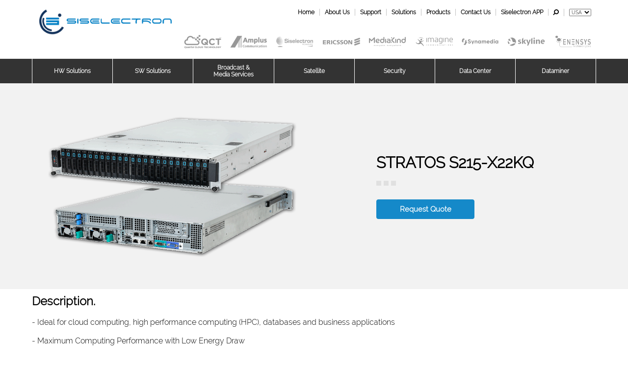

--- FILE ---
content_type: text/html; charset=UTF-8
request_url: https://www.siselectron.com/product.php?id=110
body_size: 3421
content:

<!DOCTYPE html>
<html lang="es">
<head>
	<meta charset="UTF-8">
	<title>Siselectron | STRATOS S215-X22KQ</title>
	<meta http-equiv="Content-Type" content="text/html; charset=utf-8">
	<meta name="viewport" content="width=device-width, initial-scale=1.0, maximum-scale=1.0, minimum-scale=1.0">
	<link rel="shortcut icon" href="images/icon.png">
	<link rel="stylesheet" type="text/css" href="css/style.css">
	<link rel="stylesheet" type="text/css" href="css/style_2.css">
	<link rel="stylesheet" type="text/css" href="css/cssflexbox.css">
	<link rel="stylesheet" type="text/css" href="css/fontawesome/css/font-awesome.css">
	<link rel="stylesheet" type="text/css" href="css/animate/animate.css">
	<link rel="stylesheet" type="text/css" href="script/flexslider/flexslider.css">
</head>
<body>

<span class="geturl" data-url="product.php?id=110"></span>
<div class="wrapper_header">
	<center>
		<div class="wrapper_header_center flex_row_between_center">
			<div class="wrapper_header_logo"></div>
			<div class="wrap_btn_menu" onclick="menushow()"><i class="fa fa-bars"></i></div>
			<div class="wrapper_header_nav">
				<div class="wrapper_header_nav_all flex_rigth_center">
					<div class=""><a href="index.php">Home</a></div>
					<div class="border_left"><a href="about.php">About Us</a></div>
					<div class="border_left"><a href="support.php">Support</a></div>
					<div class="border_left"><a href="solutions.php">Solutions</a></div>
					<div class="border_left"><a href="products.php">Products</a></div>
					<div class="border_left"><a href="contact.php">Contact Us</a></div>
					<div class="border_left"><a href="#">Siselectron APP</a></div>
					<div class="border_left pointer" onclick="search_show()"><i class="fa fa-search fa-flip-horizontal"></i></div>
					<div class="border_left"><select id="select_idioma" class="select_idioma" onchange="idiomas($(this))" data-x="1">
						<option value="1" selected>USA</option>
						<option value="2">MEX</option>
						<option value="3">BRA</option>
						<option value="4">TWN</option>
						<option value="5">CHN</option>
						<option value="6">ESP</option>
						<option value="7">CAN</option>
						<option value="8">IND</option>
						<!-- <option value="4">CHI</option> -->
					</select></div>
				</div>
				<div class="wrapper_header_nav_contact flex_row_center_center">
					<div class="float_icon_brand" style="background-image: url(images/logos_brand_1.png);"></div><div class="float_icon_brand" style="background-image: url(images/logos_brand_2.png);"></div><div class="float_icon_brand" style="background-image: url(images/logos_brand_3.png);"></div><div class="float_icon_brand" style="background-image: url(images/logos_brand_4.png);"></div><div class="float_icon_brand" style="background-image: url(images/logos_brand_5.png);"></div><div class="float_icon_brand" style="background-image: url(images/logos_brand_6.png);"></div><div class="float_icon_brand" style="background-image: url(images/logos_brand_7.png);"></div><div class="float_icon_brand" style="background-image: url(images/logos_brand_8.png);"></div><div class="float_icon_brand" style="background-image: url(images/logos_brand_9.png);"></div>				</div>
			</div>
		</div>
	</center>
</div>

<div class="wrap_nav_responsive">
	<a href="index.php"><div class="btns_responsive">Home</div></a>
	<a href="about.php"><div class="btns_responsive">About Us</div></a>
	<a href="support.php"><div class="btns_responsive">Support</div></a>
	<a href="solutions.php"><div class="btns_responsive">Solutions</div></a>
	<a href="products.php"><div class="btns_responsive">Products</div></a>
	<a href="contact.php"><div class="btns_responsive">Contact Us</div></a>
	<!-- <a href="tata.php"><div class="btns_responsive" style="background: #333333; color:#FFF;">TATA Connectivity</div></a> -->
	<a href="hwsolutions.php"><div class="btns_responsive" style="background: #333333; color:#FFF;">HW Solutions</div></a>
	<a href="swsolutions.php"><div class="btns_responsive" style="background: #333333; color:#FFF;">SW Solutions</div></a>
	<a href="filter.php?id=16"><div class="btns_responsive" style="background: #333333; color:#FFF;">Broadcast & Media Services</div></a>
	<a href="filter.php?id=17"><div class="btns_responsive" style="background: #333333; color:#FFF;">Satellite</div></a>
	<a href="filter.php?id=18"><div class="btns_responsive" style="background: #333333; color:#FFF;">Security</div></a>
	<a href="filter.php?id=19"><div class="btns_responsive" style="background: #333333; color:#FFF;">Data Center</div></a>
	<a href="dataminer.php"><div class="wrapper_filter_section flex_row_center_center border_left_fff">Dataminer</div></a>
	<div class="btns_responsive">
		<select id="select_idiomaresponsive" class="select_idioma" onchange="idiomasresponsive($(this))" data-x="1">
			<option value="1" selected>USA</option>
			<option value="2">MEX</option>
			<option value="3">BRA</option>
			<option value="4">TWN</option>
			<option value="5">CHN</option>
			<option value="6">ESP</option>
			<option value="7">CAN</option>
			<option value="8">IND</option>
		</select>
	</div>
</div>

<div class="pegajoso">
	<div class="wrapper_filter flex_row_center_center">
		<div class="wrap_center ">
			<!-- <a href="tata.php"><div class="wrapper_filter_section flex_row_center_center border_left_fff border_right_fff"><center>TATA <br>Connectivity</center></div></a> -->
			<a href="hwsolutions.php"><div class="wrapper_filter_section flex_row_center_center border_left_fff">HW Solutions</div></a>
			<a href="swsolutions.php"><div class="wrapper_filter_section flex_row_center_center border_left_fff">SW Solutions</div></a>
			<a href="filter.php?id=16"><div class="wrapper_filter_section flex_row_center_center border_left_fff"><center>Broadcast & <br>Media Services</center></div></a>
			<a href="filter.php?id=17"><div class="wrapper_filter_section flex_row_center_center border_left_fff">Satellite</div></a>
			<a href="filter.php?id=18"><div class="wrapper_filter_section flex_row_center_center border_left_fff">Security</div></a>
			<a href="filter.php?id=19"><div class="wrapper_filter_section flex_row_center_center border_left_fff">Data Center</div></a>
			<a href="dataminer.php"><div class="wrapper_filter_section flex_row_center_center border_left_fff border_right_fff">Dataminer</div></a>
			<!-- <a href="repair.php"><div class="wrapper_filter_section flex_row_center_center border_left_fff border_right_fff">Repair Center</div></a> -->
			<div class="search" onclick="search_show()">
				<div class="flex_row_center_center search_btn">Search &nbsp; <i class="fa fa-search fa-flip-horizontal"></i></div>
			</div>
		</div>
	</div>
	<div class="wrap_search">
		<center>
		<div class="wrap_center">
			<form onsubmit="return false">
				<input type="text" name="" id="search" class="input_search" placeholder="Search">
				<button class="button_search" onclick="search_tags()"><i class="fa fa-search fa-flip-horizontal"></i></button>
			</form>
		</div>
		</center>
	</div>
</div>



<div class="wrap_modal_cot" style="display:none;">
			<div class="wrap_modal_cot_form animated">
			<div style="width:100%; font-size:20px;" class="flex_rigth_center"><i class="fa fa-times" style="cursor:pointer;" onclick="closefromcot()"></i></div>
			<center><h3>Quotation</h3><h4>(STRATOS S215-X22KQ / Quanta Cloud Technology)<h4>
				<h5 id="alert_ask_cot" style="color:red;"></h5></center>
				<form onsubmit="return false">
					<label>Name:</label><br>
					<input type="text" id="input_ask_eng_name_cot"><br>
					<label>Email:</label><br>
					<input type="text" id="input_ask_eng_mail_cot"><br>
					<label>Telephone number:</label><br>
					<input type="text" id="input_ask_eng_number_cot"><br>
					<label>Details of your quotation:</label><br>
					<textarea id="area_ask_eng_cot"></textarea><br><br>
					<input type="hidden" value="STRATOS S215-X22KQ / Quanta Cloud Technology" id="pro_ask_eng_cot">
					<center>
						<button class="btn_cot" onclick="sendimailengcot()">Request Quote</button>
					</center>
				</form>
			</div>
		</div>
<div class="wrap_brand_page_device">
	<div class="wrap_brand_page_all_device flex_row_between_center">
		<div class="wrap_brand_page_sections_device" style="background-image: url(images/productos/0kkz4eptjq.png);"></div>
		<div class="wrap_brand_page_sections_device flex_row_center_center">
			<div>
				<h1>STRATOS S215-X22KQ</h1><br><div class="tags_pro"></div><div class="tags_pro"></div><div class="tags_pro"></div>
				<br><br>
				<button class="btn_ask" onclick="opencot()">Request Quote</button>
			</div>
		</div>	</div>
</div>

<div class="wrap_page_top flex_row_center_center">
	<div class="wrap_page_top_center animated fadeIn" id="deviceinfo">
		
	</div>
	<div style="width: 1150px;	height: 200px; overflow: hidden;">
		<h2>Related</h2><br>
		<div style="width: 100%; height: 150px; overflow: hidden;">
			<div class="flexslider" >
				<ul class="slides">
					<li><a href="product.php?id=36"><div class="devicerelated" style="background-image: url(images/productos/0kcv7hidof.png);">SNI3052</div></a></li><li><a href="product.php?id=121"><div class="devicerelated" style="background-image: url(images/productos/a69q2hwtlh.png);">QuantaMesh T4048-IX8D</div></a></li><li><a href="product.php?id=39"><div class="devicerelated" style="background-image: url(images/productos/2azqq0e9l1.png);">DU054C2016</div></a></li><li><a href="product.php?id=35"><div class="devicerelated" style="background-image: url(images/productos/5iswgofh12.png);">SNI3050</div></a></li><li><a href="product.php?id=44"><div class="devicerelated" style="background-image: url(images/productos/jlmej8827t.png);">SKM1908</div></a></li><li><a href="product.php?id=97"><div class="devicerelated" style="background-image: url(images/productos/zft9yo1cz2.png);">QuantaGrid D51PS-1U</div></a></li><li><a href="product.php?id=99"><div class="devicerelated" style="background-image: url(images/productos/e3ft3tonht.png);">QuantaGrid D52BQ-2U</div></a></li><li><a href="product.php?id=93"><div class="devicerelated" style="background-image: url(images/productos/ttj1af35uj.png);">QuantaMesh T3040-LY3</div></a></li><li><a href="product.php?id=100"><div class="devicerelated" style="background-image: url(images/productos/bc3yu9silf.png);">QuantaGrid D52BV-2U</div></a></li><li><a href="product.php?id=119"><div class="devicerelated" style="background-image: url(images/productos/og4pgstaqe.png);">QuantaPlex T42SP-2U</div></a></li>						
				</ul>
			</div>
		</div>
	</div>
</div><br><br><br>

<div class="flex_row_center_center" style="width:100%; background:#333333;">
	<div class="flex_row_between_center" style="width:60%;">
		<div style="width:50%;">

			<!-- <div style="width:130px; height: 130px; overflow: hidden; padding-top:15px; float: left;">
				<script language="JavaScript"src="https://dunsregistered.dnb.com" type="text/javascript"></script>
			</div>
			<div style="width:130px; height: 130px; overflow: hidden; padding-top:10px; float: left;">
				<script language="JavaScript"src="https://dunsregistered.dnb.com/QRcode.js?QRW=100&QRH=100" type="text/javascript"></script>
			</div>
			
			
			<div style="width:130px; height: 130px; overflow: hidden; padding-top:15px; float: left;">
				<script language="JavaScript" src="https://dunsregistered.dnb.com/ESG.js" type="text/javascript"></script>
			</div>
			<div style="width:130px; height: 130px; overflow: hidden; padding-top:15px; float: left;">
				<script language="JavaScript"src="https://dunsregistered.dnb.com/QRcode.js?QRW=100&QRH=100" type="text/javascript"></script>
			</div> -->

		</div>

		<div style="width:50%;">
			<div style="width:104px; height: 130px; float: right; background-image: url('images/NYCE.png'); background-size: 90%; background-position:center; background-repeat: no-repeat; cursor: pointer;" onclick="window.open('images/datasheet/F -Certificado NYCE - 9001_SISELECTRON.pdf');"></div>
			<div style="width:104px; height: 130px; float: right; background-image: url('images/IQNET.png'); background-size: 90%; background-position:center; background-repeat: no-repeat; cursor: pointer;" onclick="window.open('images/datasheet/Certificado 9001 - IQNet_SISELECTRON.pdf');"></div>
		</div>
	</div>	
</div>

<div class="wrap_container_all flex_row_center_center footer">
	<div class="wrap_container_all_center flex_row_between_center border_footer" >
		<div class="sections_footer">
			<h3>About Siselectron</h3>
			<p>We are a company dedicated to provide services and implement electronic, informatic and telecomunnication services. Siselectron optimize its finnancial, human and material resources in order to achieve our clients satisfaction.</p>
		</div>
		<div class="sections_footer float_right">
<!-- 			<h3>Call us on +1 6786203467 sales@siselectron.com</h3><br> -->
			<h1>
				<i class="fa fa-facebook-official"></i>
				<i class="fa fa-twitter"></i>
				<i class="fa fa-youtube"></i>
				<i class="fa fa-instagram"></i>
			</h1>
		</div>
	</div>
	<div class="wrap_container_all_center flex_row_between_center" >
		<div class="sections_footer">
			<h3>Siselectron USA</h3>
			3990 Peachtree Industrial Blvd, Suite 600, Berkeley Lake, GA 30096.<br>
			+1 6789343811<br>
			sales@siselectron.com<br>
			Monday to Friday of 9:00 am. - 6:00 pm.
		</div>
		<div class="sections_footer float_right">
			<br><br><br><br>
			<a href="privacypolicy.php">Privacy policy</a><br>
<!-- 			<a href="">Cookies policy</a><br>
			<a href="">Terms & conditions</a><br> -->
			© 2023 Siselectron<br>
		</div>
	</div>
</div>
</body>
</html>
	<script type="text/javascript" src="script/jquery.js"></script>
	<script type="text/javascript" src="script/flexslider/jquery.flexslider.js"></script>
	<script type="text/javascript" src="script/script.js"></script>
	<script type="text/javascript" src="script/pegajoso.js"></script>
	<script type="text/javascript">
		$('.flexslider').flexslider({
			animation: "slide",
			animationLoop: false,
			itemWidth: 210,
			itemMargin: 5,
			mousewheel: true,
			rtl: true
		});
	</script>
<script type='text/javascript'>
			var id = 110;
			$.ajax({
				url: 'server/controller.php',
				type: 'POST',
				data: 'fn=deviceinfo&id='+id,
				success: function(resp){
					var contenido=resp.split('</p>').join('</p><br>'); 
					contenido=contenido.split('</li>').join('</li><br>'); 
					contenido=contenido.split('<li>').join('<li> &#8226; '); 
					contenido=contenido.split('¶').join('&');
					$('#deviceinfo').html(contenido);
				}//end success
			});//end ajax
		</script>

--- FILE ---
content_type: text/html; charset=UTF-8
request_url: https://www.siselectron.com/server/controller.php
body_size: 1169
content:
<h2>Description.</h2><br><p>- Ideal for cloud computing, high performance computing (HPC), databases and business applications</p><p>- Maximum Computing Performance with Low Energy Draw</p><p>- High Storage Flexibility</p><p>- Enhanced I/O Scalability<br /><br />¶nbsp;</p><p>2-Socket 32-Core High Computing 2U Server</p><p>Based on the AMD Opteron™ 6200 series processor, the Quanta STRATOS S215-X22KQ server platform is optimized for the demands of computing-constrained datacenter environments. It supports up to two 16-core AMD processors, up to 512GB of memory and large storage capability in a 2U form factor, providing the highest core density and computing power to handle demanding multi-threaded workloads such as cloud computing, high performance computing (HPC), databases and business applications.</p><p><br />Maximum Computing Performance with Low Energy Draw</p><p>Quanta STRATOS S215-X22KQ is a 2-socket rackmount server, featuring two AMD Opteron 6200™ series processors with up to 32 processor cores, and 16 DIMM slots in a 2U chassis. It delivers maximum computing power with 33% more cores and enables 20% more memory bandwidth than the previous AMD 2-socket servers. The S215-X22KQ is perfectly designed to improve overall system balance and handle your most demanding workloads with superb stability, efficiency, long-term value, and remarkable price-performance advantage ideally for compute-intensive environments such as high performance computing.</p><p><br />High Storage Flexibility</p><p>Quanta STRATOS S215-X22KQ supports up to 26 HDDs and provides many storage combinations in a 2U chassis. Choices include twelve 3.5' or twenty-four 2.5' hot-plug HDDs in the front side, two 2.5' hot-plug SSD drives in the rear side, and two extra internal 3.5' HDDs (3.5' SKU only). In addition, the S215-X22KQ offers an optional SATADOM for OS installation. Datacenters can choose different levels of storage from 3Gb/6GbHDDs, or enterprise SSD drives to create optimal storage solutions for different business applications.</p><p><br />Enhanced I/O Scalability</p><p>The STRATOS S215-X22KQ offers enhanced I/O scalability to meet datacenters' diverse applications. It offers two onboard GbE RJ45 ports; expansion options include one standard PCIe x8 Gen2 slot, and two dedicated x8 mezzanine slots for SAS/RAID, GbE, 10GbE Base-T RJ45, or 10GbE SFP  adaptors. The flexibility allows datacenters to deploy the server configured to meet their unique IT environments.</p>



	


--- FILE ---
content_type: text/css
request_url: https://www.siselectron.com/css/style.css
body_size: 5616
content:
@font-face {font-family: "spaceage"; font-style: normal; font-weight: normal; src:url("fonts/space age.ttf");}
@font-face {font-family: "JosefinSans"; font-style: normal; font-weight: normal; src:url("fonts/JosefinSans-Light.ttf");}
@font-face {font-family: "Raleway"; font-style: normal; font-weight: normal; src:url("fonts/Raleway-Light.ttf");}

*{
	margin: 0;
	padding: 0;
	box-sizing: border-box;
	font-family: "Raleway";
}

body, html{
	height: 100%;
	box-sizing: border-box;
}

input,select,button, textarea{
	outline: none;
}

a{
	text-decoration: none;
	color: #000;
}

input:-webkit-autofill {
	transition: all 5000s ease-in-out 0s;
}

ul{
	list-style: none;
}

/*-------------------------------------------HEADER----------------------------------------------*/

.wrapper_header{
	width: 100%;
	/*position: fixed;*/
	z-index: 9999999999;
}

.wrapper_header_center{
	width: 1150px;
	height: 120px;
	/*background:red;*/
}

.wrapper_header_logo{
	width: 300px;
	height: 100%;
	background-image: url(../images/sis3.png);
	/*background-image: url(../images/sis2.png);*/
	background-size: 90%;
	background-position: center;
	background-repeat: no-repeat;
/*	background:red;*/
}

.wrapper_header_nav{
	/*width: 550px;*/
	width: calc(100% - 300px);
	height: 100%;
	/*background:red;*/
}

.wrapper_header_nav_all{
	width: 100%;
	height: 50pX;
	font-size: 12px;
	font-weight:bold;
	/*background: red;*/
}

.wrapper_header_nav_all div{
	padding: 0px 10px;
}

.wrapper_header_nav_all div a:hover{
	text-decoration: underline;
}

.border_left{
	border-left:1px solid #c1c1c1;
}

.pointer{
	cursor: pointer;
}

.wrapper_header_nav_contact{
	width: 100%;
	height: 70px;
	color: #1589C9;
}

/*.float_icon_brand{
	width: 20%;
	height: 40px;
	background-size: 60%;
	background-position: center;
	background-origin: center;
	background-repeat: no-repeat;
}*/

.area_brand{
	width: 100%;
	height: 100px;
	background: transparent;
	border:1px solid rgba(0,0,0,.3);
	padding: 10px;
	resize: none;
}

.float_icon_brand{
	width: 11.11%;
	height: 40px;
	/*border: 1px solid #000;*/
	background-size: 80%;
	background-position: center;
	background-origin: center;
	background-repeat: no-repeat;
}

.pegajoso{
	width: 100%;
	height: auto;
}

.wrapper_filter{
	width: 100%;
	height: 50px;
	background: #333333;
}

.wrap_center{
	width: 1150px;
	height: 100%;
	/*background: red;*/
}

.wrapper_filter_section{
	width: 14.28%;
	/*width: 12.5%;*/
	/*width: 16.66%;*/
	height: 100%;
	float: left;
	color: #fff;
	cursor: pointer;
	transition: all 0.3s;
	font-size: 12px;
}

.wrapper_filter_section:hover{
	background: #D0D0D0;
	color:#1589C9;
}

.border_left_fff{
	border-left:1px solid #FFF;
	font-weight:bold;
}

.border_right_fff{
	border-right:1px solid #FFF;
	font-weight:bold;
}

.search{
	/*width: 20%;*/
	/*width: 16.66%;*/
	width: 100%;
	height: 100%;
	float: left;
	color: #fff;
	cursor: pointer;
	background:#1589C9;
	font-weight:bold;
	border-right: 1px solid #FFF;
	border-left: 1px solid #FFF;
	display: none;
}

.wrap_search{
	width: 100%;
	height: 50px;
	background: #eeeeee;
	display: none;
	padding: 5px;
}
.wrap_search form{
	width: 100%;
	height: 40px;
	/*background: red;*/
}

.input_search{
	width: calc(100% - 70px);
	height: 40px;
	border:none;
	background: none;
	/*border-bottom:1px solid #c1c1c1;*/
	font-size: 18px;
}

.button_search{
	width: 40px;
	height: 40px;
	background:#1589C9;
	color:#FFF;
	border:1px solid #1589C9;
	cursor: pointer;
}

.wrap_btn_menu{
	width: 50px;
	height: 50px;
	color:#1589C9;
	right: 0px;
	display: none;
	font-size: 40px;
}

.wrap_nav_responsive{
	width: 100%;
	height: auto;
	background: #fafafa;
	display: none;
}

.btns_responsive{
	width: 100%;
	text-align: center;
	padding: 10px;
	border-bottom: 1px solid #Eee;
}

.pegajoso-fixed {
	position:fixed;
	z-index:1000;
	top:0;
}

.slideshow{
	width: 100%;
	height: 500px;
	overflow: hidden;
	margin-bottom: 50px;
	background: #f2f2f2;
}

.flexslider{
	width: 100%;
	height: 100%;
	margin: 0px !important;
	border: 0px solid transparent !important;
	background: transparent !important;
}

.conteiner{
	width: 1150px;
	height: 500px;
	margin: auto;
}

.conteiner2{
	width: 100%;
	height: 500px;
	margin: auto;
	background-size:cover; 
	background-origin: center;
	background-repeat: no-repeat;
	background-position: center;
}

.conteiner2_section{
	width: 1150px;
	height: 500px;
/*	background: red;*/
}

.sections_sliders{
	width: 50%;
	height: 500px;
	background-position: center;
	background-size: 100% 100%;
	background-repeat: no-repeat;
}

.sections_sliders2{
	width: 50%;
	height: 500px;
	background-position: center;
	background-size: 100%;
	background-repeat: no-repeat;
	/*display: flex;
  flex-direction: column;
  flex-wrap: nowrap;
  justify-content: flex-end;
  align-items: normal;
  align-content: normal;*/
  padding: 50px 0px;
}

.btn_slidershow{
	width: 100%;
	height: 60px;
	color: #FFF;
	border: 1px solid #fff;
	cursor: pointer;
	transition: all 1s;
/*	margin-bottom: 10%;*/
}

.btn_slidershow:hover{
	background: #06143F;
}

.text_slider{
	width: 90%;
	height: auto;
	text-align: justify;
}

.text_slider h1{
	margin-bottom: 10px;
}

.flex-direction-nav a {
  font-size: 40px;
}

.wrap_container_all{
	width: 100%;
	height: auto;
}

.wrap_container_all_center{
	width: 1150px;
	height: auto;
	/*padding: 10px;*/
}

.wrap_section_index{
	width: 24%;
	height: 350px;
	position: relative;
	margin-top: 20px;
}

.wrap_section_index_img{
	width: 100%;
	height: 150px;
	overflow: hidden;
	background-image: url(../images/lights.jpg);
	background-position: center;
	background-repeat: no-repeat;
	position: absolute;
}

.wrap_section_index_text{
	width: 100%;
	height: 240px;
	position: absolute;
	z-index: 99;
	margin:auto;
	bottom: 0px;
}

.wrap_section_index_text_info{
	width: 90%;
	height: 100%;
	margin:auto;
	background: #FFF;
	box-shadow: 0px 0px 10px rgba(0,0,0,0.2);
	padding: 10px;
	text-align: justify;
}

.wrap_section_index_text_info p{
	font-size: 13px;
}

.wrap_section_index_text_info a{
	font-size: 13px;
	color:blue;
}

.background_ask{
	margin-top: 50px;
	height: 600px;
	background-image: url(../images/ask.png);
	background-size: cover;
	background-position: center;
	background-repeat: no-repeat;
}

.wrap_ask{
	color:#fff;
}

.wrap_ask_form{
	width: 100%;
	height: 200px;
	/*background: red;*/
}

.wrap_ask_form_sections{
	width: 50%;
	height: 100%;
	float: left;
	padding: 10px;
}

.wrap_ask_form_sections input{
	width: 100%;
	height: 40px;
	margin-bottom: 10px;
	padding: 10px;
	font-size: 15px;
}

.wrap_ask_form_sections select{
	width: 100%;
	height: 40px;
	margin-bottom: 10px;
	padding: 10px;
	font-size: 15px;
}

.wrap_ask_form_sections textarea{
	width: 100%;
	height: 110px;
	margin-bottom: 10px;
	resize: none;
	padding: 10px;
	font-size: 15px;
}

.btn_ask{
	width:200px;
	padding: 10px;
	background: #1589C9;
	border: 1px solid  #1589C9;
	border-radius: 4px;
	color:#fff;
	cursor: pointer;
	font-weight: bold;
	font-size: 15px;
}

.wrap_section_why{
	width: 100%;
	padding: 10px 0px;
}

.wrap_section_why_text{
	width: 24%;
	height: 300px;

	text-align: center;
}

.wrap_section_why_text_img{
	width: 60px;
	height: 60px;
	background-position: center;
	background-size: 100%;
	background-repeat: no-repeat;
}

.footer{
	background: #333333;
	color:#888888;
}

.border_footer{
	border-bottom: 1px solid rgba(255,255,255,0.1);
}

.sections_footer{
	width:50%;
	padding: 50px 10px;
}

.float_right{
	text-align: right;
}

.float_right i{
	cursor: pointer;
	transition: all 0.3s;
}

.float_right i:hover{
	color:#FFF;
}

.sections_footer a{
	color:#888888;
}

.wrap_page_top_policy{
	width: 100%;
	margin: 10px 0px;
	padding: 20px;
	text-align: justify;
	/*background: red;*/
	/*line-height: 50px;*/
}

/*.wrap_page_top_policy ul{
	list-style: circle !important;
	display: block;
}*/

.wrap_page_top{
	width: 100%;
	padding: 0px 10px;
}

.wrap_page_gray{
	background: #f2f2f2 !important;
}

.wrap_page_top_center{
	width: 1150px;
	height: auto;
	overflow: hidden;
	/*background:red;*/
}

.wrap_page_top_center_sections{
	width: 50%;
	height: 500px;
	overflow: hidden;
	background-size: cover;
	background-repeat: no-repeat;
	background-position: center;
	text-align: justify;
	padding-right: 10px;
}

.wrap_page_top_center_sections h1{
	margin-bottom: 10px;
}

.wrap_page_top_center_sections_3{
	width: 33.33%;
	/*height: 250px;*/
	padding: 10px;
	text-align: justify;
}

.sections_solutions{
	width: 33.33%;
	height: 500px;
	float: left;
	position: relative;
	margin-bottom: 10px;
}

.sections_solutions_img{
	width: 100%;
	height: 180px;
	overflow: hidden;
	position: absolute;
}

.sections_solutions_img_img{
	width: 98%;
	height: 100%;
	margin:auto;
	background-image: url(../images/lights.jpg);
	background-position: center;
	background-size: 100%;
	transition: all 1s;
}

.sections_solutions_img_img:hover{
	background-size: 150%;
}

.sections_solutions_info{
	width: 100%;
	height: 360px;
	z-index: 99;
	bottom: 0px;
	position: absolute;
}

.sections_solutions_info_text{
	width: 90%;
	height: 100%;
	padding: 20px 10px;
	background:#FFF;
	box-shadow: 0px 0px 10px rgba(0,0,0,0.3);
	margin:auto;
	text-align: justify;
	overflow: hidden;
}

.sections_solutions_info_text a{
	color: blue;
}

.filter{
	width: 100%;
	height: 50px;
	font-size: 15px;
	color:#1589C9;
}

.filter_center{
	width: 1150px;
	height: 100%;
	margin: auto;
}

.filter_center select{
	width: 100%;
	height: 50px;
	margin: auto;
	font-size: 25px;
}

.wrap_products{
	width: 33.33%;
	height: 400px;
	float: left;
	/*background:yellow;*/
	padding: 5px;
}

.wrap_products_border{
	width: 100%;
	height: 100%;
	padding: 10px;
	transition: all 0.3s;
}

.wrap_products_border:hover{
	box-shadow: 0px 0px 10px rgba(0,0,0,0.2);
}

.wrap_products_img{
	width: 100%;
	height: 170px;
	background: #FFF;
	background-image: url(../images/sinfoto.jpg);
	background-size: 100%;
	background-position: center;
	background-repeat: no-repeat;
	border:1px solid #c1c1c1;
	overflow: hidden;
	transition: all 0.3s;
}

.wrap_products_img:hover{
	background-size: 110%;
}

.wrap_products_info{
	width: 100%;
	height: calc(100% - 170px);
	padding: 10px 0px;
	text-align: justify;
	overflow: hidden;
}

.wrap_contact_icons{
	width: 100%;
	height: 200px;
	/*background: red;*/
}

.wrap_contact_icons_sections{
	width: 33%;
	height: 200px;
	/*background: red;*/
}

.contact_icons{
	width: 60px;
	height: 60px;
	background-size: 100%;
	background-position: center;
	background-repeat: no-repeat;
}

.blue{
	color:#1589C9 !important;
}

.mapa{
	width: 100%;
	height: 100%;
}

/*---------------------------------------------LOGIN-------------------------------------------------*/

#wrap_login_all{
	width: 100%;
	height: 100%;
	background-image: url(../images/wallpaper_2.jpg);
	background-origin: center;
	background-position: center;
	background-repeat: no-repeat;
	background-size: cover;
	position: relative;
	overflow: hidden;
}

#wrap_login_filter{
	position: absolute;
	width: 100%;
	height: 100%;
	background:rgba(0,0,0,0.6);
}

#wrap_login_container{
	width: 400px;
	height: 400px;
	position: relative;
	left: 50%;
	top: 50%;
	margin: -200px 0 0 -200px;
	border-radius: 4px;
}

#logo_login{
	width: 150px;
	height: 150px;
	background-image: url(../images/logo_2.png);
	background-repeat: no-repeat;
	background-position: center;
	background-size: 150px;
}

#wraper_log_psw{
	width: 800px;
	height: 150px;
	transition:all 1s;
}

#wraper_login{
	width: 400px;
	height: 150px;
	padding: 5px;
	float:left;
	opacity: 1;
	transition:all 1s;
}

#wraper_psw{
	width: 400px;
	height: 150px;
	float:left;
	opacity: 0;
	transition:all 1s;
}

.icons_login{
	width: 40px;
	height: 40px;
	background: #1589C9;
	color:#fff;
	border-radius: 4px 0px 0px 4px;
	float: left;
	font-size: 25px;
}

.wrap_cont_inputs{
	width: 292px;
	height: 41px;
	margin-bottom: 10px;
	border:solid 1px #1589C9;
	border-radius: 4px;
}

.wrap_cont_inputs input{
	width: 250px;
	height: 40px;
	float: left;
	border-color: transparent;
	background: transparent;
	padding: 0px 5px 0px 5px;
	color:#FFF;
	font-size: 15px;
}

.wrap_cont_inputs input::placeholder {
	color: rgba(255,255,255,0.8);
}

.boton_login{
	width: 292px;
	height: 40px;
	background: transparent;
	color: #fff;
	border-radius: 4px;
	border:solid 1px #1589C9;
	background: #1589C9;
	transition:all 0.3s;
	cursor: pointer;
	font-size: 15px;
}

.slide_buton{
	color:#fff;
	font-size: 10px;
	cursor: pointer;
}

.slide_buton:hover{
	text-decoration: underline;
}

.wrap_alerts_login{
	width: 100%;
	height: 15px;
	font-size: 12px;
	text-align: center;
	color: #fff;
	position: relative;
}

.loader_login > div{ 
	width: 9px !important;
	height: 9px !important;
	background-color: #1589C9 !important;
}

/*----------------------------------------------------DASHBOARD----------------------------------------------*/
.body_dashboard{background: #F9FAFB;}

.wrap_head_dashboard{
	width: 100%;
	height: 60px;
	background: #FFF;
	box-shadow: 0px 0px 15px rgba(0,0,0,0.2);
	border-bottom: 1px solid rgba(0,0,0,.0625);
	position: fixed;
	z-index: 999;
}

.wrap_logo_dashboard{
	width: 270px;
	height: 60px;
	background-image: url(../images/sis.png);
	background-size: 50%;
	background-repeat: no-repeat;
	background-origin: center;
	background-position: center;
	border-right:1px solid rgba(0,0,0,.0625);
}

.wrap_btns_dashboard{
	height: 60px;
}

.wrap_btns{
	width: 50px;
	height: 50px;
	border:1px solid #1589C9;
	color:#1589C9;
	border-radius: 50%;
	font-size: 20px;
	margin-right: 10px;
	cursor: pointer;
	transition: all 1s;
}

.btn_bars{
	display: none;
}

.wrap_nav_dashboard{
	width: 270px;
	height: calc(100% - 60px);
	background:#FFF;
	border-right:1px solid rgba(0,0,0,.0625);
	overflow: auto;
	top: 60px;
	position: fixed;
	transition: all 0.7s;
	z-index: 99999;
	box-shadow: 0px 10px 15px rgba(0,0,0,0.2);
}

.wrap_nav_info_user{
	width: 100%;
	text-align: center;
	padding: 10px 0px;
}

.wrap_nav_img{
	width: 50px;
	height: 50px;
	border-radius: 100%;
	overflow: hidden;
	background-size: cover;
	background-repeat: no-repeat;
	background-origin: center;
	background-position: center;
}

/*--------------------------------------------NAVEGADOR-------------------------------------------*/
.accordion {
 	width: 100%;
 }

.accordion .link {
	cursor: pointer;
	display: block;
	padding: 15px 15px 15px 42px;
	color:#1589C9;
	font-size: 14px;
	border-bottom: 1px solid rgba(0,0,0,.0625);
	position: relative;
	transition: all 0.4s ease;
}

.accordion li:last-child .link {
	border-bottom: 0;
}

.accordion li i {
	position: absolute;
	top: 16px;
	left: 12px;
	font-size: 14px;
	transition: all 0.4s ease;
}

.accordion li i.fa-chevron-down {
	right: 12px;
	left: auto;
	font-size: 14px;
}

.accordion li.open i.fa-chevron-down {
	transform: rotate(180deg);
}

.accordion li.default .submenu {display: block;}

.submenu {
 	display: none;
 	background: #fafafa;
 	font-size: 12px;
 	cursor: context-menu;
 }

.submenu li {
	border-bottom: 1px solid #fff;
}

.submenu a {
	display: block;
	text-decoration: none;
	padding: 12px;
	padding-left: 42px;
	transition: all 0.25s ease;
}

.submenu a:hover {
	background: #1589C9;
	color:#FFF;
}

/*--------------------------------------------CONTENIDO--------------------------------*/

.wrap_content_dashboard{
	width: calc(100% - 270px);
	position: absolute;
	top: 60px;
	left: 270px;
	padding: 20px;
}

.wrap_content_all{
	width: 100%;
}

.wrap_two_sections{
	width: 48%;
	/*min-height:300px;
	max-height: 600px;*/
	background: #FFF; 
	border: 1px solid rgba(0,0,0,.0625);
	padding: 10px;
}

.alert_all{
	width: 100%;
	height: 20px;
	text-align: center;
	color:red;
	/*background: yellow;*/
}

.select_img{
	width: 100px;
	height: 100px;
	border: 1px solid rgba(0,0,0,.3);
	background-size: cover;
	background-position: center;
	background-repeat: no-repeat;
	cursor: pointer;
}

.select_img_edit{
	width: 200px;
	height: 200px;
	border: 1px solid rgba(0,0,0,.3);
	background-size: 80%;
	background-position: center;
	background-repeat: no-repeat;
	cursor: pointer;
}

.wrap_two_sections form{
	width: 100%;
}

.wrap_two_sections form input{
	width: 100%;
	height: 40px;
	border: 1px solid rgba(0,0,0,.3);
	margin-bottom: 10px;
	padding: 5px;
	font-size: 20px;
}

.wrap_two_sections form select{
	width: 100%;
	height: 40px;
	border: 1px solid rgba(0,0,0,.3);
	margin-bottom: 10px;
	padding: 5px;
	font-size: 20px;
}

.wrap_two_sections form button{
	width: 100%;
	height: 40px;
	border: 1px solid #1589C9;
	color:#FFF;
	background:  #1589C9;
	/*box-shadow: 0px 0px 10px  rgba(0,0,0,.3);*/
	cursor: pointer;
	transition: all 0.3s;
}

.wrap_two_sections form button:hover{
	box-shadow: 0px 0px 10px  rgba(0,0,0,.3);
}

.wrap_list_all{
	width: 100%;
	height: 520px;
	overflow: auto;
	overflow-x:hidden;
	border: 1px solid rgba(0,0,0,.0625);
}

.wrap_list_rows{
	width: 100%;
	height: 60px;
	/*background:red;*/
	padding: 0px 5px;
	transition: all 0.3s;
}

.wrap_list_rows:hover{
	background: rgba(0,0,0,.0225);
}

.wrap_list_rows_img{
	width: 50px;
	height: 50px;
	border: 1px solid rgba(0,0,0,.3);
	background-size: cover;
	background-position: center;
	background-repeat: no-repeat;
	cursor: pointer;
}

.wrap_list_rows_btn{
	width: 50px;
	height: 50px;
	color: red;
	font-size: 30px;
	cursor: pointer;
}

.wrap_list_rows_name{
	width: calc(100% - 110px);
	height: 40px;
	overflow:hidden; 
	padding:10px;
	border:1px solid transparent;
	transition: all 1s;
}

.wrap_list_rows_name:hover{
	border:1px solid rgba(0,0,0,.3);
}

.wrap_list_rows_nameb{
	width: calc(100% - 110px);
	height: 40px;
}

.input_changes{
	width: 100%;
	height: 40px;
	font-size: 20px;
	padding: 10px;
	/*border:1px solid rgba(0,0,0,.3);*/
	background: transparent;
	border:1px solid transparent;
}

.onesection{
	background: #FFF;
	border: 1px solid rgba(0,0,0,.0625);
	padding: 10px;
}

.wrap_list_rows_i{
	width: 50px;
	height: 50px;
	color:#1589C9;
	font-size: 25px;
}

.input_changes_five{
	width: 24%;
	height: 40px;
	font-size: 15px;
	padding: 5px;
	/*border:1px solid rgba(0,0,0,.3);*/
	background: transparent;
	border:1px solid transparent;
}

.scroll_input{
	max-height: 600px;
	overflow: auto;
}

.tags_show{
	width: 100%;
	height: auto;
	/*background: red;*/
}

.wrap_tag{
	width: 150px;
	/*background: red;*/
	float: left;
}

.tags_show input{
	width: 15px !important;
	height: 15px !important;
}

.wrap_brand_page{
	width: 100%;
	padding: 10px;
	background: #F2F2F2;
}

.wrap_brand_page_all{
	width: 1150px;
	height: 400px;
	margin: auto;
	/*background: red;*/
}

.wrap_brand_page_sections{
	width: 50%;
	height: 100%;
	background-size: 40%;
	background-position: center;
	background-repeat: no-repeat;
	text-align: justify;
}

.wrap_brand_page_sections h1{
	margin-bottom: 10px;
}

.wrap_products_page{
	width: 100%;
	padding: 10px;
	/*background: #F2F2F2;*/
}

.wrap_products_page_all{
	width: 1150px;
	margin: auto;
}

.wrap_cont_producto{
	width: 100%;
	padding: 10px 0px;
	border-bottom:1px solid rgba(0,0,0,.0625);
}

.wrap_cont_producto_img{
	width: 300px;
	height: 200px;
	background-image: url(../images/avp3000.png);
	background-size: 100%;
	background-position: center;
	background-repeat: no-repeat;
	transition: all 0.5s;
	border:1px solid rgba(0,0,0,0.1);
}

.wrap_cont_producto_img:hover{
	background-size: 120%;
}

.wrap_cont_producto_info{
	width: calc(100% - 600px);
	max-height: 300px;
	padding: 10px;
	overflow: hidden;
	text-align: justify;
	/*font-size: 13px;*/
}

.wrap_cont_producto_info a{
	font-size: 13px;
	color:blue;
	cursor: pointer;
}

.wrap_cont_producto_marca{
	width: 300px;
	height: 200px;
	/*background-image: url(../images/siselectron.png) !important;*/
	background-size: 50%;
	background-position: center;
	background-repeat: no-repeat;
	transition: all 0.5s;
}

.tags_pro{
	padding: 5px;
	float:left;
	background: #E0E0E0;
	margin-right: 5px;

}

.wrap_brand_page_device{
	width: 100%;
	padding: 10px;
	background: #F2F2F2;
	margin-bottom: 10px;
}

.wrap_brand_page_all_device{
	width: 1150px;
	height: 400px;
	margin: auto;
	/*background: red;*/
}

.wrap_brand_page_sections_device{
	width: 50%;
	height: 100%;
	background-size: 90%  90%;
	background-position: center;
	background-repeat: no-repeat;
}

#deviceinfo{
	text-align: justify;
}

#deviceinfo ul{
	list-style-type:circle;
}

.select_idioma{
	width: 45px;
	font-size: 10px;
}

.wrap_popup_idioma{
	width: 100%;
	height: 100%;
	position: fixed;
	background: rgba(0,0,0,0.8);
	z-index: 999999999;
	top: 0;
}

.wrap_popup_idioma_center{
	width: 1000px;
	/*width: 500px;*/
	height: 320px;
	/*height: 640px;*/
	/*background: red;*/
}

/*---------------------------logo em menu idiomas------------------------------*/

.wrap_popup_idioma_center_logo{
	width: 500px;
	height: 150px;
	/*background:blue;*/
	background-image: url(../images/qct_logo.png);
	background-origin: center;
	background-position: center;
	background-repeat: no-repeat;
	background-size: 80%;
	filter: drop-shadow(0px 0px 1px #757575);
}

/*----------------------------------------------------------------------------*/
/*----------------------------logo y texto------------------------------------*/
.wrap_popoup_double{
	width: 500px;
	/*width: 500px;*/
	height: 150px;
	font-size: 12px;
	/*background: red;*/
}
.wrap_popoup_double_dou{
	width: 50%;
	height: 100%;
	float: left;
	color:#BDBDBD;
	background-origin: center;
	background-position: center;
	background-repeat: no-repeat;
	background-size: 100%;
	filter: drop-shadow(0px 0px 15px #000);
}

.wrap_popoup_double_dou2{
	width: 50%;
	height: 100%;
	float: left;
	color:#BDBDBD;
	background-origin: center;
	background-position: center;
	background-repeat: no-repeat;
	background-size: 50%;
	filter: drop-shadow(0px 0px 15px #000);
}

.wrap_popoup_double_dou_logo{
	background-image: url(../images/qct_logo.png);
}

.wrap_popoup_double_dou_logo2{
	background-image: url(../images/logo.png);
}

.wrap_popoup_double_dou img{
	filter: drop-shadow(0px 0px 15px #000);
}

/*---------------------------------------------------------------------------*/

.wrap_popup_idioma_center_four{
	width: 25%;
	height: 50%;
	float: left;
	/*background: yellow;*/
	/*border: 1px solid red;*/
	padding: 5px;
	cursor: pointer;
}

.flip-card {
  background-color: transparent;
  width: 100%;
  height: 150px;
  perspective: 1000px;
  visibility:hidden
}

.flip-card-inner {
  position: relative;
  width: 100%;
  height: 100%;
  text-align: center;
  transition: transform 0.6s;
  transform-style: preserve-3d;
  box-shadow: 0 4px 8px 0 rgba(0,0,0,0.2);
}

.flip-card:hover .flip-card-inner {
  transform: rotateY(180deg);
}

.flip-card-front, .flip-card-back {
  position: absolute;
  width: 100%;
  height: 100%;
  backface-visibility: hidden;
}

.flip-card-front {
  background-color: #bbb;
  color: black;
}

.flip-card-back {
  background-color: #2980b9;
  color: white;
  transform: rotateY(180deg);
}

/*-------------------------------POP UP COT------------------------------------*/

.wrap_modal_cot{
	width: 100%; 
	height: 100%; 
	background: rgba(0,0,0,0.8);
	position: fixed; 
	z-index: 9999; 
	top:0px;
	overflow: auto;
}

.wrap_modal_cot_form{
	background: #FFF;
	padding: 20px;
	font-size: 15px;
	position: absolute;
	height: 540px;
	width: 500px;
	left: 50%;
	top: 50%;
	margin-top: -265px;
	margin-left: -270px;
}

.wrap_modal_cot_form input{
	width: 100%;
	height: 25px;
	margin:10px 0px;
	padding: 5px;
}

.wrap_modal_cot_form textarea{
	width: 100%;
	height: 150px;
	resize: none;
	margin:10px 0px;
	padding: 5px;
}

.btn_cot{
	width:100%;
	padding: 10px;
	background: #1589C9;
	border: 1px solid  #1589C9;
	border-radius: 4px;
	color:#fff;
	cursor: pointer;
	font-weight: bold;
	font-size: 15px;
}

.devicerelated{
	background: #F2F2F2;
	width: 200px; 
	height: 150px; 
	overflow: hidden;  
	border: 1px solid #c1c1c1; 
	background-size:90%; 
	background-repeat: no-repeat; 
	background-position: center; 
	background-origin: center; 
	font-size: 12px; 
	cursor: pointer; 
	padding: 10px; 
	transition: all 0.8s; 
}

.devicerelated:hover{
	background-size:120%;
}

.banerp{
	width: 100%;
}

.banerp_image{
	width: 1150px; 
	height: 300px; 
	background-image: url(../images/BannerPag.png); 
	background-size: 100% 100%; 
	background-repeat: no-repeat;
}

.wrap_dual_dataminer_all{
	width: 100%;
	height: auto;
}

.wrap_dual_dataminer_center{
	width: 1150px;
	height: auto;
}

.wrap_dual_dataminer_sections{
	width: 50%;
	height: 500px;
	/*background: red;*/
}

.wrap_three_dataminer_all{
	width: 30%;
	height: 250px;
	/*background:red;*/
}

.img_dataminer{
	width: 100px;
	height: 100px;
	/*background: yellow;*/
	background-size: 100%;
	background-position: center;
	background-repeat: no-repeat;;
}

/*-----------------------sr1---------------------------*/
.wrap_body{
	width: 100%;
	height: auto;
	overflow: hidden;
}

.wrap_body_sections{
	width: 60%;
/*	width: 80%;*/
	height: auto;
}

.wrap_header_title_sr1{
	width: 100%;
	height: 600px;
	color: #fff;
	font-size: 72px;
	background-repeat: no-repeat;
/*	background-origin: ;*/
	background-position: bottom;
	background-size: cover;
}

.wrap_header_sr1{
	width: 80%;
	height: 70%;
/*	background:red;*/
}

.wrap_header_sr1_sections{
	width: 60%;
	height: 50%;
/*	background:yellow;*/
}

.wrap_header_sr1_sections2{
	width: 50%;
	height: 90%;
/*	background:yellow;*/
}

.wrap_gris{
	width: 100%;
	height: 150px;
}

.wrap_gris_sectios{
	width: 24%;
	min-height: 60px;
/*	background: red;*/
}

.wrap_specs_image{
	background-repeat: no-repeat;
	background-position: center;
	background-size: cover;
	background-origin: center;
}

.wrap_specs{
	width: 100%;
	height: auto;
	color: #fff;
	padding: 50px 0px;
/*	background: red;*/
}

.wrap_spects_dual{
	width: 100%;
	height: auto;
}

.wrap_spects_dual_section{
	width: 50%;
	height: auto;
}

.wrap_spects_dual_section_dual_1{
	width: 50%;
	height: 200px;
}

.wrap_spects_dual_section_dual_2{
	width: 50%;
	height: 200px;
}

.gris{
	background:rgba(0, 0, 0, 0.05);
}

.wrap_gris_sectios_btn{
	width: 90%;
	height: 50px;
	color:#fff;
	background: #06143F;
	cursor: pointer;
}

.titel_section{
	padding:20px;
	color: #06143F;
}

.wrap_body_banner{
	width: 100%;
	height: 500px;
/*	background-image: url('../images/site.jpg');*/
	background-repeat: no-repeat;
	background-position: center;
	background-size: cover;
	overflow: hidden;
}

.wrap_body_banner_section{
	width: 60%;
	height: 100%;
}

.wrap_body_banner_section_dockers{
	width: 50%;
	height: 100%;
}

.wrap_body_banner_section_dockers_2{
	width: 50%;
	height: 100%;
}

.wrap_body_banner_section_dockers_text{
	width: 100%;
	height: auto;
/*	color: #FFF;*/
}

.wrap_body_banner_section_dockers_text h1{
	font-size: 72px;
}

.wrap_body_banner_section_dockers_text h2{
	font-size: 40px;
}

.wrap_body_banner_section_dockers_image{
	width: 100%;
	height: 100%;
	background-repeat: no-repeat;
	background-position: center;
	background-size: 90%;
}

.wrap_body_banner_section_dockers_text_container{
	width: 100%;
	height: auto%;
	text-align: justify;
	padding-left: 10px;
/*	background: red;*/
}

.wrap_body_banner_section_dockers_text_icon{
	width: 100px; 
	height: 100;
	background-size: 100%;
}

.text-align{
	text-align: right !important;
}

.shadow{
	text-shadow: 0px 0px 10px rgba(0,0,0,0.7);
}

.wrap_labels_sr1{
	width: 16%;
	height: 500px;
	border: 1px solid rgba(0, 0, 0, 0.1);
	padding:5px;
}

.wrap_labels_sr1_image{
	width: 100%;
	height: 195px;
	background:#f4f4f4;
	padding:10px;
}

.wrap_labels_sr1_image_text{
	width: 100%;
	height: 30%;
	font-size: 25px;
}

.wrap_labels_sr1_image_image{
	width: 100%;
	height: 70%;
	background-repeat: no-repeat;
	background-position: center;
	background-size: 70%;
}

.wrap_labels_sr1_text{
	width: 100%;
	height: 295px;
	padding: 10px;
}

.wrap_image_full{
	width: 100%;
	height: 80%;
}

.wrap_image_full_internal{
	width: 60%;
	height: 100%;
/*	background: red;*/
	background-repeat: no-repeat;
	background-position: center;
	background-size: 100%;
}

.wrap_tata_title{
	width: 100%;
	height: auto;
	padding:100px 0px;
	border-bottom: 1px solid #d0d0d0;
	text-align: center;
}

.wrap_tata_title h1{
	color: #00517D;
	font-size: 60px;
}

.wrap_tata_title h2{
	color: #00AEEF;
	font-size: 32px;
}


.wrap_tata_text{
	width: 100%;
	height: auto;
	padding:50px 0px;
	font-size: 20px;
	text-align: justify !important;
}

.wrap_tata_imageifo{
	width: 100%;
	height: auto;
	background-repeat: no-repeat;
	background-position: center;
	background-size: cover !important;
	color: #fff;
}

.wrap_tata_imageifo_docker{
	width: 1150px;
	height: auto;
	padding: 100px 0px;
}

.wrap_tata_imageifo_title{
	width: 100%;
	height: auto;
}

.wrap_tata_imageifo_title h1{
	width: 100%;
	height: auto;
	font-size: 60px;
}

.wrap_tata_imageifo_title h2{
	width: 100%;
	height: auto;
	font-size: 32px;
}

.wrap_tata_imageifo_text{
	width: 100%;
	height: auto;
	font-size: 25px;
}

.yellow{
	color:yellow;
}

.wrap_table_dual{
	width: 100%;
	height: auto;
}

.wrap_table_dual_image{
	width: 40%;
	height: 100px;
}

.wrap_dual_tata{
	width: 100%;
	height: auto;
}

.wrap_dual_tata_docker{
	width: 1150px;
	height: auto;
}

.wrap_dual_tata_docker_section{
	width: 49%;
	height: 550px;
	padding: 50px 0px;
/*	background: red;*/
	background-size: cover;
	background-repeat: no-repeat;
	background-position: center;

}

.table_docker{
	width: 100%;
	height: auto;
}

.table_docker_dual{
		width: 50%;
		height: auto;
/*		background: red;*/
}

.table_docker_dual_icon{
	width: 20%;
	height: 50px;
	background-size: 80%;
	background-repeat: no-repeat;
	background-position: center;
}

.table_docker_dual_text{
	width: 80%;
	height: 50px;
/*	background: yellow;*/
	padding: 0px 10px;
}


.wrap_dual_tata_docker_section_1{
	width: 65%;
	height: auto;
/*	background: red;*/
}

.wrap_dual_tata_docker_section_2{
	width: 34%;
	height: auto;
	background: #ECF3F9;
	padding: 20px 20px 90px 20px;
}

.wrap_dual_tata_docker_section_2 p{
	text-align: justify;
}

.wrap_dual_tata_docker_section_1_image{
	width: 100%;
	height: 500px;
	background-image: url(../images/map_tata_1.jpg);
	background-size: 100% 100%;
	background-repeat: no-repeat;
	background-position: center;
/*	background: blue;*/
}

.table_tata{
	width: 100%;
/*	border: 1px solid #000;*/
}

.table_tata td, th {
	padding: 3px;
	width: 25%;
	height: 25px;
	border-bottom: 1px solid #f0f0f0;
}

.table_header {
	background: #3386FF;
	text-align: center;
	color:#fff;
/*	font-weight: 10px;*/
}

.title_azul{
	color: #00AEEF;
}

.table_tata_2{
	width: 100%;
/*	border: 1px solid #000;*/
}

.table_tata_2 td, th {
	padding: 3px;
/*	width: 8.33%;*/
	height: 25px;
	border-bottom: 1px solid #f0f0f0;
}

.table_tata_2 td {
	font-size: 12px;
}

.table_blue{
	background: #ECF3F9;
}

.wrap_3_section_tata{
	width: 33%;
	height: auto;
	margin-top: 10px;
/*	background: red;*/
}

.green{
	color: #B0BC25;
}

.map_tata{
	width: 100%;
	height: 100%;
	background-image: url(../images/map_tata_2.jpg);
	background-size: 100% 100%;
	background-repeat: no-repeat;
	background-position: center;
}

.wrap_dual_specs{
	width: 100%;
	height: auto;
}

.wrap_dual_specs_title{
	width: 60%;
	height: auto;
	padding: 50px 0px;
	font-size: 45px;
}

.wrap_dual_specs_center{
	width: 60%;
	height: auto%;
}

.wrap_dual_specs_section{
	width: 49%;
	height: auto;
/*	background: red;*/
}

.wrap_dual_specs_section_container{
	width: 100%;
	height: auto;
}

.wrap_dual_specs_section_internal_1{
	width: 30%;
	height: auto;
/*	background: yellow;*/
	padding: 20px 10px;
	border-top: 1px solid #c1c1c1;
}

.wrap_dual_specs_section_internal_2{
	width: 70%;
	height: auto;
/*	background: green;*/
	padding: 20px 10px;
	border-top: 1px solid #c1c1c1;
	text-align: justify;
}

.title_blue{
	color:#1589C9;
}

--- FILE ---
content_type: text/css
request_url: https://www.siselectron.com/css/style_2.css
body_size: 1197
content:
@media only screen and (max-width: 1150px) {
    .wrapper_header_center{
        width: 100%;
    }

    .conteiner{
        width: 100%;
        /*height: 500px;*/
    }

    .wrap_container_all_center{
        width: 100%;
    }

    .wrap_page_top_center{
        width: 100%;
    }

    .wrap_products_info p{
        font-size: 12px;
    }

    .filter_center{
        width: 100%;
        padding: 10px;
    }

    .wrap_brand_page_all{
        width: 100%;
    }

     .wrap_brand_page_all_device{
        width: 100%;
    }

    .wrap_products_page_all{
        width: 100%;
    }

    .banerp_image{
        width: 100%; 
    }

     .wrap_popup_idioma_center{
        width: 100%;
    }

    .wrap_body_banner_section_dockers_text h1{
        font-size: 40px;
        text-align: center;
    }

    .wrap_body_banner_section_dockers_text h2{
        font-size: 20px;
        text-align: center;
    }

    .wrap_body_banner_section_dockers_text_icon{
        width: 80px; 
        height: 80px;
    }

    .wrap_header_sr1_sections{
        width: 100%;
    }

    .wrap_labels_sr1{
        width: 33%;
        margin-bottom: 10px;
    }

}

@media only screen and (max-width: 850px) {
    .wrapper_header_center{
        width: 100%;
        height: 100px;
    }

    .wrapper_header_logo{
        width: 100px;
        height: 100%;
        background-image: url(../images/logo.png);
    }

    .wrap_btn_menu{
        display: block;
    }
    .wrapper_header_nav{
        display: none;
    }

    .wrapper_filter_section{
        display: none !important;
    }

    .search{
        /*width: 100%;*/
        display: flex;
    }

    .search_btn{
        width: 100%;
        height: 100%;
    }

    .sections_sliders{
        width: 100%;
        height: 50%;
       text-align: center;
       background-size: 100%;
    }

    .wrap_container_all_center{
       padding: 10px;
    }

    .wrap_container_all_center h1{
        font-size: 20px;
    }

    .wrap_container_all_center h3{
        font-size: 15px;
    }

    .wrap_section_index{
        width: 45%;
    }

    .wrap_section_why_text{
        width: 50%;
    }

    .wrap_ask_form_sections{
        width: 100%;
    }

    .wrap_ask_form_sections input{
        height: 30px;
        padding: 3px;
    }

    .wrap_ask_form_sections select{
        height: 30px;
        padding: 3px;
    }

    .wrap_ask_form_sections textarea{
        height: 100px;
        padding: 3px;
    }
    .sections_footer{
        width:100%;
        text-align: center;
    }

    .border_footer{
        border-bottom: 0px solid rgba(255,255,255,0.1);
    }

    .wrap_page_top_center_sections_3{
        width: 100%;
    }

    .reverse{
        flex-flow: column-reverse !important; 
    }

    .wrap_page_top_center_sections{
        width: 100%;
        height: 300px;
        text-align: center;
    }
    
    .sections_solutions{
        width: 50%;
    }

    .wrap_products{
        width: 50%;
    }

    .wrap_contact_icons{
        height: auto;
    }

    .wrap_contact_icons_sections{
        width: 100%;
    }

    .wrap_brand_page_all{
        height: 500px; !important;
        flex-flow: column !important;
    }

    .wrap_brand_page_sections{
        width: 100%;
        height: 50%;
        text-align: center;
    }

    .wrap_brand_page_all_device{
        height: 500px; !important;
        flex-flow: column !important;
    }

    .wrap_brand_page_sections_device{
        width: 100%;
        height: 50%;
        text-align: center;
    }

    .wrap_cont_producto_img{
        width: 100%;
    }

    .wrap_cont_producto_info{
        width: 100%;
    }

    .wrap_cont_producto_marca{
        display: none;
    }

    .wrap_modal_cot_form{
        width: 90%;
        height: auto;
        position: relative; 
        margin: auto;
        top: 10px;
        left: 0px;
    }

    .banerp_image{
        height: 180px; 
    }

    .wrap_popup_idioma_center{
        height: 260px;
    }

    .wrap_popup_idioma_center_four{
        height: 50%;
    }

    .flip-card {
      height: 100%;
      font-size: 10px;
    }

    .wrap_body_banner{
        height: auto;
    }

    .wrap_body_banner_section_dockers{
        width: 100%;
        height: 70%;
    }

    .wrap_body_banner_section_dockers_2{
        width: 100%;
        height: 30%;
    }

    .wrap_body_banner_section_dockers_text_container{
        width: 100%;
        height: auto;
        margin: 30px 0px;
    }

    .ocultar {
        display:none;;
    }

    .wrap_body_banner_section_dockers_image{
        height: 500px;
        background-size: 90%;
    }

    .icons_sr1_image{
        height: 80px;
    }

    .icons_sr1{
        width: 24%;
    }

    .wrap_section_banner_sr1_column_2{
        height: 150px;
    }

    .bars_banner_sr1 {
        margin-bottom: 10px;
    }

}

@media only screen and (max-width: 600px) {
   .wrap_section_index{
        width: 100%;
    }

    .wrap_section_why_text{
        width: 100%;
    }

    .sections_solutions{
        width: 100%;
    }

     .wrap_products{
        width: 100%;
    }

    .wrap_products_border{
        box-shadow: 0px 0px 10px rgba(0,0,0,0.2);
    }

    .text_slider h1{
        text-align: center;
    }

    .sections_sliders{
        font-size: 13px;
    }

    .wrap_popup_idioma_center{
        height: 150px;
    }

    .wrap_popoup_double{
        width: 50%;
        height: 80px;
    }

    .flip-card {
      font-size: 8px;
    }

    /* .wrap_modal_cot_form{
        width: 90%;
        left: 0%;
        top: 20px;
        transform: translate(-0%, -0%);
        margin: auto;
    }*/

    .wrap_header_sr1_sections{
        height: 30%;
    }

    .wrap_spects_dual_section{
        width: 100%;
        padding: 5px 0px;
        margin-bottom: 10px;
    }

    .ocultar {
        display:none !important;
    }

    .sections_sliders2{
        height: 300px;
        padding: 10px;
        background-size: 90%;
    }

    .wrap_labels_sr1{
        width: 48%;
        margin-bottom: 10px;
    }

    .docker_slideshow_wrap_image_btn{
        width: 100%;
        height: 40px;
    }

    .title_slider{
        font-size: 30px;
    }

}

--- FILE ---
content_type: text/css
request_url: https://www.siselectron.com/css/cssflexbox.css
body_size: 217
content:
.flex_row_center_center{
	display: flex;
	flex-flow:row wrap;
	justify-content:center;
	align-items:center;
}

.flex_row_between_center{
	display: flex;
	flex-flow:row wrap;
	justify-content:space-between;
	align-items:center;
}

.flex_row_around_center{
	display: flex;
	flex-flow:row wrap;
	justify-content:space-around;
	align-items:center;
}

.flex_row_around_start{
	display: flex;
	flex-flow:row wrap;
	justify-content:space-around;
	align-items:flex-start;
}

.flex_row_between_start{
	display: flex;
	flex-flow:row wrap;
	justify-content:space-between;
	align-items:flex-start;
}

.flex_rigth_center{
	display: flex;
	flex-flow:row wrap;
	justify-content:flex-end;
	align-items:center;
}

.flex_left_center{
	display: flex;
	flex-flow:row wrap;
	justify-content:flex-start;
	align-items:center;
}

.flex_column_around_center{
	display: flex;
	flex-flow:column wrap;
	justify-content:space-around;
	align-items:center;
}

.flex_column_center_center{
	display: flex;
	flex-flow:column wrap;
	justify-content:center;
	align-items:center;
}
.flex_column_between_center{
	display: flex;
	flex-flow:column wrap;
	justify-content:space-between;
	align-items:center;
}

.flex_column_end_center{
	display: flex;
	flex-flow:column wrap;
	justify-content:flex-end;
	align-items:center;
}


--- FILE ---
content_type: text/javascript
request_url: https://www.siselectron.com/script/pegajoso.js
body_size: 157
content:
var altura = $('.pegajoso').offset().top;
	
$(window).on('scroll', function(){
	if ( $(window).scrollTop() > altura ){
		$('.pegajoso').addClass('pegajoso-fixed');
	} else {
		$('.pegajoso').removeClass('pegajoso-fixed');
	}
});

--- FILE ---
content_type: text/javascript
request_url: https://www.siselectron.com/script/script.js
body_size: 7236
content:
var valemail = /^[a-zA-Z0-9_\.\-]+@[a-zA-Z0-9\-]+\.[a-zA-Z0-9\-\.]+$/;

function search_show(){
	var display = $('.wrap_search').css('display');
	if (display=='none') {
		$('.wrap_search').slideDown('slow');
	}else{
		$('.wrap_search').slideUp('slow');
	}
}

function search_tags(){
	var search = $('#search').val();
	window.location="search.php?word="+search;
}

function menushow(){
	var display = $('.wrap_nav_responsive').css('display');
	if (display=='none') {
		$('.wrap_nav_responsive').slideDown('slow');
	}else{
		$('.wrap_nav_responsive').slideUp('slow');
	}
}

$(function() {
	var Accordion = function(el, multiple) {
		this.el = el || {};
		this.multiple = multiple || false;

		// Variables privadas
		var links = this.el.find('.link');
		// Evento
		links.on('click', {el: this.el, multiple: this.multiple}, this.dropdown)
	}

	Accordion.prototype.dropdown = function(e) {
		var $el = e.data.el;
			$this = $(this),
			$next = $this.next();

		$next.slideToggle();
		$this.parent().toggleClass('open');

		if (!e.data.multiple) {
			$el.find('.submenu').not($next).slideUp().parent().removeClass('open');
		};
	}	

	var accordion = new Accordion($('#accordion'), false);
}); 


function tryAccess(){
	var usr =$('#input_usr').val();
	var psw =$('#input_psw').val();
	var data = $('#form_login').serialize()+'&fn=tryAccess';

	if (usr =="" || psw==""){
		$('#alert_login').html('<center class="animated fadeIn">Existen campos vacíos</center>');
	}else{
		if (valemail.test(usr)){
			$('#alert_login').html('<div class="ball-pulse loader_login"><div></div><div></div><div></div></div>');
			$.ajax({
				url: '../server/controller.php',
				type: 'POST',
				data: data,
				success: function(resp){
					if (resp == 1) {
						setTimeout(function(){
							$("body,html").hide('fast',function(){
								window.location="dashboard.php";
							});
						},1000);
					}
					if (resp == 2) {
						$('#alert_login').html('<center class="animated fadeIn">Correo o Contraseña incorrecta.</center>');
					}
				}//end success
			});//end ajax
		}else{
			$('#alert_login').html('<center class="animated fadeIn">Correo no valido</center>');
		}
	}
}

function logOut(){
	$.ajax({
		url: '../server/controller.php',
		type: 'POST',
		data: 'fn=logOut',
		success: function(resp){
			if (resp == 1) {
				$("body,html").hide('fast',function(){
					window.location="index.php";
				});
			}else{

			}
		}//end success
	});//end ajax
}

function lenguaje(val){
	$.ajax({
		url: 'server/controller.php',
		type: 'POST',
		data: 'fn=lenguaje',
		success: function(resp){
			if (val==1) {
				window.location="index.php";
			}else if(val==2){
				window.location="mex/index.php";
			}else if(val==3){
				window.location="bra/index.php";
			}else if(val==4){
				window.location="twn/index.php";
			}else if(val==5){
				window.location="chn/index.php";
			}else if(val==6){
				window.location="esp/index.php";
			}else if(val==7){
				window.location="can/index.php";
			}else{
				window.location="ind/index.php";
			}
		}//end success
	});//end ajax
}

// function lenguaje(val){
// 	$.ajax({
// 		url: 'server/controller.php',
// 		type: 'POST',
// 		data: 'fn=lenguaje',
// 		success: function(resp){
// 			if (val==1) {
// 				window.location="index.php";
// 			}else{
// 				if (val==2) {
// 					window.location="esp/index.php";
// 				}else{
// 					window.location="port/index.php";
// 				}
// 			}
// 		}//end success
// 	});//end ajax
// }

function active_input(elemento){
	$(elemento).css({'border':'1px solid rgba(0,0,0,.3)'});
	$(elemento).removeAttr('readonly');
}

function inactive_input(elemento){
	$(elemento).css({'border':'1px solid transparent'});
	$(elemento).removeAttr('readonly', true);
}

function showmarcas(){
	$.ajax({
		url: '../server/controller.php',
		type: 'POST',
		data: 'fn=showmarcas',
		success: function(resp){
			$('.wrap_content_dashboard').html(resp);
		}//end success
	});//end ajax
}

function openfile(){
	$("#input_img_marca").trigger("click");
}

function temporal_img_marca(){
	var formData = new FormData($("#temporal_img_marca")[0]);
	$.ajax({
		url: '../server/temporal_img_marca.php',
		type: 'POST',
		data: formData,
		contentType:false,
		processData:false,
		cache:false,
		success: function(resp){
			if (resp == 1) {$('#alert_marcas').html('<h6 class="animated fadeIn">Formato incorrecto</h6>');}else{
				if (resp == 2) {$('#alert_marcas').html('<h6 class="animated fadeIn">Imagen demaciado grande</h6>');}else{
					if (resp == 3) {$('#alert_marcas').html('<h6 class="animated fadeIn">Error al selecionar la imagen</h6>');}else{
						$('#img_marca').attr({'data-img':resp});
						$('#img_marca').css({'background-image':'url(../images/temporal/'+resp+')'});
					}
				}
			}
		}//end success
	});//end ajax
}

function savemarcas(){
	var user = $('#get_user').attr('data-user');
	var img = $('#img_marca').attr('data-img');
	var marca = $('#input_marca').val();
	var desp = $('#input_desp').val();
	var deng = $('#input_deng').val();
	var dpor = $('#input_dpor').val();
	var dchi = $('#input_dchi').val();

	desp=desp.split("&amp;").join("and");
	desp=desp.split("&nbsp;").join(" ");desp=desp.split("&oacute;").join("ó");desp=desp.split("&aacute;").join("á");desp=desp.split("&eacute;").join("é");desp=desp.split("&uacute;").join("ú");
	desp=desp.split("&iacute;").join("í");desp=desp.split("&ntilde;").join("ñ");desp=desp.split('&ccedil;').join("ç");desp=desp.split("&atilde;").join("ã");desp=desp.split("&acirc;").join("â");
	desp=desp.split("&otilde;").join("õ");desp=desp.split("&ecirc;").join("ê");desp=desp.split("&ldquo;").join("'");desp=desp.split("&rdquo;").join("'");desp=desp.split("&rsquo;").join("'");
	desp=desp.split("&#39;").join("'");desp=desp.split('"').join("'");

	deng=deng.split("&amp;").join("and");
	deng=deng.split("&nbsp;").join(" ");deng=deng.split("&oacute;").join("ó");deng=deng.split("&aacute;").join("á");deng=deng.split("&eacute;").join("é");deng=deng.split("&uacute;").join("ú");
	deng=deng.split("&iacute;").join("í");deng=deng.split("&ntilde;").join("ñ");deng=deng.split('&ccedil;').join("ç");deng=deng.split("&atilde;").join("ã");deng=deng.split("&acirc;").join("â");
	deng=deng.split("&otilde;").join("õ");deng=deng.split("&ecirc;").join("ê");deng=deng.split("&ldquo;").join("'");deng=deng.split("&rdquo;").join("'");deng=deng.split("&rsquo;").join("'");
	deng=deng.split("&#39;").join("'");deng=deng.split('"').join("'");

	dpor=dpor.split("&amp;").join("and");
	dpor=dpor.split("&nbsp;").join(" ");dpor=dpor.split("&oacute;").join("ó");dpor=dpor.split("&aacute;").join("á");dpor=dpor.split("&eacute;").join("é");dpor=dpor.split("&uacute;").join("ú");
	dpor=dpor.split("&iacute;").join("í");dpor=dpor.split("&ntilde;").join("ñ");dpor=dpor.split('&ccedil;').join("ç");dpor=dpor.split("&atilde;").join("ã");dpor=dpor.split("&acirc;").join("â");
	dpor=dpor.split("&otilde;").join("õ");dpor=dpor.split("&ecirc;").join("ê");dpor=dpor.split("&ldquo;").join("'");dpor=dpor.split("&rdquo;").join("'");dpor=dpor.split("&rsquo;").join("'");
	dpor=dpor.split("&#39;").join("'");dpor=dpor.split('"').join("'");

	if (img == "") {
		$('#alert_marcas').html('<h6 class="animated fadeIn">No hay Imagen</h6>');
	}else{
		if (marca ==  "" || desp == "" || deng == "" || dpor == "" || dchi == "") {
			$('#alert_marcas').html('<h6 class="animated fadeIn">Campos vacíos</h6>');
		}else{
			$.ajax({
				url: '../server/controller.php',
				type: 'POST',
				data: 'fn=savemarcas&user='+user+'&img='+img+'&marca='+marca+'&desp='+desp+'&deng='+deng+'&dpor='+dpor+'&dchi='+dchi,
				success: function(resp){
					if (resp == 1) {
						$('#alert_marcas').html('<h6 class="animated fadeIn">Error al guardar</h6>');
						$('#img_marca').attr({'data-img':''});
						$('#img_marca').css({'background-image':'url(../images/sinfoto.jpg)'});
						$('#input_marca').val('');
						$('#input_img_marca').val('');
						$('#input_desp').val('');
						$('#input_deng').val('');
						$('#input_dpor').val('');
						$('#input_dchi').val('');
					}else{
						if (resp == 2) {
							$('#alert_marcas').html('<h6 class="animated fadeIn">Marca ya existente</h6>');
							$('#img_marca').attr({'data-img':''});
							$('#img_marca').css({'background-image':'url(../images/sinfoto.jpg)'});
							$('#input_marca').val('');
							$('#input_img_marca').val('');
							$('#input_desp').val('');
							$('#input_deng').val('');
							$('#input_dpor').val('');
							$('#input_dchi').val('');
						}else{
							$('#list_marcas').html(resp);
							$('#img_marca').attr({'data-img':''});
							$('#img_marca').css({'background-image':'url(../images/sinfoto.jpg)'});
							$('#input_marca').val('');
							$('#input_img_marca').val('');
							$('#alert_marcas').html('');
							$('#input_desp').val('');
							$('#input_deng').val('');
							$('#input_dpor').val('');
							$('#input_dchi').val('');
						}
					}
				}//end success
			});//end ajax
		}
	}
}

function editar_marca(id){
	$.ajax({
		url: '../server/controller.php',
		type: 'POST',
		data: 'fn=editar_marca&id='+id,
		success: function(resp){
			if (resp==1) {
				$('#alert_marcas_list').html('<h6 class="animated fadeIn">Marca no existente</h6>');
			}else{
				$('.wrap_content_dashboard').html(resp);
			}
		}//end success
	});//end ajax
}

function saveeditmarcas(id){
	var user = $('#get_user').attr('data-user');
	var marca = $('#input_marca').val();
	var desp = $('#input_desp').val();
	var deng = $('#input_deng').val();
	var dpor = $('#input_dpor').val();
	var dchi = $('#input_dchi').val();

	desp=desp.split("&amp;").join("and");
	desp=desp.split("&nbsp;").join(" ");desp=desp.split("&oacute;").join("ó");desp=desp.split("&aacute;").join("á");desp=desp.split("&eacute;").join("é");desp=desp.split("&uacute;").join("ú");
	desp=desp.split("&iacute;").join("í");desp=desp.split("&ntilde;").join("ñ");desp=desp.split('&ccedil;').join("ç");desp=desp.split("&atilde;").join("ã");desp=desp.split("&acirc;").join("â");
	desp=desp.split("&otilde;").join("õ");desp=desp.split("&ecirc;").join("ê");desp=desp.split("&ldquo;").join("'");desp=desp.split("&rdquo;").join("'");desp=desp.split("&rsquo;").join("'");
	desp=desp.split("&#39;").join("'");desp=desp.split('"').join("'");

	deng=deng.split("&amp;").join("and");
	deng=deng.split("&nbsp;").join(" ");deng=deng.split("&oacute;").join("ó");deng=deng.split("&aacute;").join("á");deng=deng.split("&eacute;").join("é");deng=deng.split("&uacute;").join("ú");
	deng=deng.split("&iacute;").join("í");deng=deng.split("&ntilde;").join("ñ");deng=deng.split('&ccedil;').join("ç");deng=deng.split("&atilde;").join("ã");deng=deng.split("&acirc;").join("â");
	deng=deng.split("&otilde;").join("õ");deng=deng.split("&ecirc;").join("ê");deng=deng.split("&ldquo;").join("'");deng=deng.split("&rdquo;").join("'");deng=deng.split("&rsquo;").join("'");
	deng=deng.split("&#39;").join("'");deng=deng.split('"').join("'");

	dpor=dpor.split("&amp;").join("and");
	dpor=dpor.split("&nbsp;").join(" ");dpor=dpor.split("&oacute;").join("ó");dpor=dpor.split("&aacute;").join("á");dpor=dpor.split("&eacute;").join("é");dpor=dpor.split("&uacute;").join("ú");
	dpor=dpor.split("&iacute;").join("í");dpor=dpor.split("&ntilde;").join("ñ");dpor=dpor.split('&ccedil;').join("ç");dpor=dpor.split("&atilde;").join("ã");dpor=dpor.split("&acirc;").join("â");
	dpor=dpor.split("&otilde;").join("õ");dpor=dpor.split("&ecirc;").join("ê");dpor=dpor.split("&ldquo;").join("'");dpor=dpor.split("&rdquo;").join("'");dpor=dpor.split("&rsquo;").join("'");
	dpor=dpor.split("&#39;").join("'");dpor=dpor.split('"').join("'");

	if (marca ==  "" || desp == "" || deng == "" || dpor == "" || dchi == "") {
		$('#alert_marcas').html('<h6 class="animated fadeIn">Campos vacíos</h6>');
	}else{
		$.ajax({
			url: '../server/controller.php',
			type: 'POST',
			data: 'fn=saveeditmarcas&id='+id+'&user='+user+'&marca='+marca+'&desp='+desp+'&deng='+deng+'&dpor='+dpor+'&dchi='+dchi,
			success: function(resp){ 
				if (resp == 1) {
					$('#alert_marcas').html('<h6 class="animated fadeIn">Marca no existente</h6>');
				}else{
					if (resp == 2) {
						$('#alert_marcas').html('<h6 class="animated fadeIn">Marca ya existente</h6>');
					}else{
						if (resp == 3) {
							$('#alert_marcas').html('<h6 class="animated fadeIn">Error al guardar</h6>');
						}else{
							$('.wrap_content_dashboard').html(resp);
						}
					}
				}
			}//end success
		});//end ajax
	}
}

function deletemarca(id){
	$.ajax({
		url: '../server/controller.php',
		type: 'POST',
		data: 'fn=deletemarca&id='+id,
		success: function(resp){
			if (resp == 1) {
				$('#alert_marcas_list').html('<h6 class="animated fadeIn">Marca no existente</h6>');
			}else{
				var x = confirm("¿Quieres eliminar la marca?");
				if (x==true) {
					$.ajax({
						url: '../server/controller.php',
						type: 'POST',
						data: 'fn=deletemarcapro&id='+id,
						success: function(resp){
							if (resp == 1) {
								$('#alert_marcas_list').html('<h6 class="animated fadeIn">Error al eliminar</h6>');
							}else{
								$('#list_marcas').html(resp);
							}
						}//end success
					});//end ajax
				}//end confirm
			}
		}//end success
	});//end ajax
}

function change_marcas(elemento){
	var val = $(elemento).val();
	var value = $(elemento).attr('value');
	var id = $(elemento).attr('data-id');
	if (val == "") {
		$(elemento).val(value);
	}else{
		$.ajax({
			url: '../server/controller.php',
			type: 'POST',
			data: 'fn=change_marcas&val='+val+'&id='+id,
			success: function(resp){
				if (resp == 1) {
					$('#alert_marcas_list').html('<h6 class="animated fadeIn">Marca ya existente</h6>');
					$(elemento).val(value);
				}else{
					if (resp == 2) {
						$('#alert_marcas_list').html('<h6 class="animated fadeIn">Error al modificar</h6>');
					}else{
						$('#list_marcas').html(resp);
						$('#alert_marcas_list').html('');
					}
				}
			}//end success
		});//end ajax
	}
}


function openfile_changem(id){
	$("#change_input_img_marca").trigger("click");
	$("#change_input_img_marca").attr({'data-id':id});
}

function change_temporal_img_marca(elemento){
	var id = $(elemento).attr('data-id');
	var formData = new FormData($("#change_temporal_img_marca")[0]);
	$.ajax({
		url: '../server/change_img_marcas.php',
		type: 'POST',
		data: formData,
		contentType:false,
		processData:false,
		cache:false,
		success: function(resp){
			if (resp == 1) {$('#alert_marcas_list').html('<h6 class="animated fadeIn">Formato incorrecto</h6>');}else{
				if (resp == 2) {$('#alert_marcas_list').html('<h6 class="animated fadeIn">Imagen demaciado grande</h6>');}else{
					if (resp == 3) {$('#alert_marcas_list').html('<h6 class="animated fadeIn">Error al selecionar la imagen</h6>');}else{
						$.ajax({
							url: '../server/controller.php',
							type: 'POST',
							data: 'fn=change_img_marcas&img='+resp+'&id='+id,
							success: function(resp){
								if (resp == 1) {
									$('#alert_marcas_list').html('<h6 class="animated fadeIn">Error al selecionar la imagen</h6>');
									$(elemento).val(value);
								}else{
									if (resp == 2) {
										$('#alert_marcas_list').html('<h6 class="animated fadeIn">Error al modificar</h6>');
									}else{
										// $('#list_marcas').html(resp);
										// $('#alert_marcas_list').html('');
										$('#img_marca').css('background-image', 'url(../images/marcas/'+resp+')');
									}
								}
							}//end success
						});//end ajax
					}
				}
			}
		}//end success
	});//end ajax
}

// -------------------------------------------------------------TAGS--------------------------------------------------

function showtags(){
	$.ajax({
		url: '../server/controller.php',
		type: 'POST',
		data: 'fn=showtags',
		success: function(resp){
			$('.wrap_content_dashboard').html(resp);
		}//end success
	});//end ajax
}

function savetags(){
	var user = $('#get_user').attr('data-user');
	var esp = $('#input_tagesp').val();
	var eng = $('#input_tageng').val();
	var por = $('#input_tagpor').val();
	var chi = $('#input_tagchi').val();

	esp=esp.split("&nbsp;").join(" ");esp=esp.split("&oacute;").join("ó");esp=esp.split("&aacute;").join("á");esp=esp.split("&eacute;").join("é");esp=esp.split("&uacute;").join("ú");
	esp=esp.split("&iacute;").join("í");esp=esp.split("&ntilde;").join("ñ");esp=esp.split('&ccedil;').join("ç");esp=esp.split("&atilde;").join("ã");esp=esp.split("&acirc;").join("â");
	esp=esp.split("&otilde;").join("õ");esp=esp.split("&ecirc;").join("ê");esp=esp.split("&ldquo;").join("'");esp=esp.split("&rdquo;").join("'");esp=esp.split("&rsquo;").join("'");
	esp=esp.split("&#39;").join("'");esp=esp.split('"').join("'");

	eng=eng.split("&nbsp;").join(" ");eng=eng.split("&oacute;").join("ó");eng=eng.split("&aacute;").join("á");eng=eng.split("&eacute;").join("é");eng=eng.split("&uacute;").join("ú");
	eng=eng.split("&iacute;").join("í");eng=eng.split("&ntilde;").join("ñ");eng=eng.split('&ccedil;').join("ç");eng=eng.split("&atilde;").join("ã");eng=eng.split("&acirc;").join("â");
	eng=eng.split("&otilde;").join("õ");eng=eng.split("&ecirc;").join("ê");eng=eng.split("&ldquo;").join("'");eng=eng.split("&rdquo;").join("'");eng=eng.split("&rsquo;").join("'");
	eng=eng.split("&#39;").join("'");eng=eng.split('"').join("'");

	por=por.split("&nbsp;").join(" ");por=por.split("&oacute;").join("ó");por=por.split("&aacute;").join("á");por=por.split("&eacute;").join("é");por=por.split("&uacute;").join("ú");
	por=por.split("&iacute;").join("í");por=por.split("&ntilde;").join("ñ");por=por.split('&ccedil;').join("ç");por=por.split("&atilde;").join("ã");por=por.split("&acirc;").join("â");
	por=por.split("&otilde;").join("õ");por=por.split("&ecirc;").join("ê");por=por.split("&ldquo;").join("'");por=por.split("&rdquo;").join("'");por=por.split("&rsquo;").join("'");
	por=por.split("&#39;").join("'");por=por.split('"').join("'");


	if (esp == "" || eng == "" || por == "" || chi == "") {
		$('#alert_tags').html('<h6 class="animated fadeIn">Campos vacíos</h6>');
	}else{
		$.ajax({
			url: '../server/controller.php',
			type: 'POST',
			data: 'fn=savetags&esp='+esp+'&eng='+eng+'&por='+por+'&chi='+chi+'&user='+user,
			success: function(resp){
				if (resp == 1) {
					$('#alert_tags').html('<h6 class="animated fadeIn">Tags ya existentes</h6>');
				}else{
					if (resp == 2) {
						$('#alert_tags').html('<h6 class="animated fadeIn">Error al guardar</h6>');
					}else{
						$('#list_tags').html(resp);
						$('#input_tagesp').val('');
						$('#input_tageng').val('');
						$('#input_tagpor').val('');
						$('#input_tagchi').val('');
						$('#alert_tags').html('');
					}
				}
			}//end success
		});//end ajax
	}
}

function deletetag(id){
	$.ajax({
		url: '../server/controller.php',
		type: 'POST',
		data: 'fn=deletetag&id='+id,
		success: function(resp){
			if (resp == 1) {
				$('#alert_tags_list').html('<h6 class="animated fadeIn">Error al eliminar</h6>');
			}else{
				$('#list_tags').html(resp);
			}
		}//end success
	});//end ajax
}

function change_tags(elemento){
	var id = $(elemento).attr('data-id');
	var column = $(elemento).attr('data-column');
	var value = $(elemento).attr('value');
	var val = $(elemento).val();

	if (val == "") {
		$(elemento).val(value);
	}else{
		$.ajax({
			url: '../server/controller.php',
			type: 'POST',
			data: 'fn=change_tags&id='+id+'&column='+column+'&val='+val,
			success: function(resp){
				if (resp == 1) {
					$('#alert_tags_list').html('<h6 class="animated fadeIn">Tag ya existente</h6>');
					$(elemento).val(value);	
				}else{
					if (resp == 2) {
						$('#alert_tags_list').html('<h6 class="animated fadeIn">Error al modificar</h6>');
					}else{
						$('#list_tags').html(resp);
						$('#alert_tags_list').html('');
					}
				}
			}//end success
		});//end ajax
	}
}

// -------------------------------------------------------------PRODUCTOS-------------------------------------------------

function showpro(){
	$.ajax({
		url: '../server/controller.php',
		type: 'POST',
		data: 'fn=showpro',
		success: function(resp){
			$('.wrap_content_dashboard').html(resp);
		}//end success
	});//end ajax
}

function openfilepro(){
	$("#input_img_producto").trigger("click");
}

function temporal_img_producto(){
	var formData = new FormData($("#temporal_img_producto")[0]);
	$.ajax({
		url: '../server/temporal_img_producto.php',
		type: 'POST',
		data: formData,
		contentType:false,
		processData:false,
		cache:false,
		success: function(resp){
			if (resp == 1) {$('#alert_productos').html('<h6 class="animated fadeIn">Formato incorrecto</h6>');}else{
				if (resp == 2) {$('#alert_productos').html('<h6 class="animated fadeIn">Imagen demaciado grande</h6>');}else{
					if (resp == 3) {$('#alert_productos').html('<h6 class="animated fadeIn">Error al selecionar la imagen</h6>');}else{
						$('#img_producto').attr({'data-img':resp});
						$('#img_producto').css({'background-image':'url(../images/temporal/'+resp+')'});
					}
				}
			}
		}//end success
	});//end ajax
}

// function saveproductos(){
// 	var img = $('#img_producto').attr('data-img');
// 	var marca = $('#select_marca').val();
// 	var modelo = $('#input_modelo_pro').val();
// 	var nesp = $('#input_nesp_pro').val();
// 	var neng = $('#input_neng_pro').val();
// 	var npor = $('#input_npor_pro').val();
// 	var nchi = $('#input_nchi_pro').val();
// 	var contenido1 = CKEDITOR.instances['editor1'].getData();
// 	var contenido2 = CKEDITOR.instances['editor2'].getData();
// 	var contenido3 = CKEDITOR.instances['editor3'].getData();
// 	var contenido4 = CKEDITOR.instances['editor4'].getData();

// 	nesp=nesp.split("&amp;").join("and");
// 	nesp=nesp.split("&nbsp;").join(" ");nesp=nesp.split("&oacute;").join("ó");nesp=nesp.split("&aacute;").join("á");nesp=nesp.split("&eacute;").join("é");nesp=nesp.split("&uacute;").join("ú");
// 	nesp=nesp.split("&iacute;").join("í");nesp=nesp.split("&ntilde;").join("ñ");nesp=nesp.split('&ccedil;').join("ç");nesp=nesp.split("&atilde;").join("ã");nesp=nesp.split("&acirc;").join("â");
// 	nesp=nesp.split("&otilde;").join("õ");nesp=nesp.split("&ecirc;").join("ê");nesp=nesp.split("&ldquo;").join("'");nesp=nesp.split("&rdquo;").join("'");nesp=nesp.split("&rsquo;").join("'");
// 	nesp=nesp.split("&#39;").join("'");nesp=nesp.split('"').join("'");

// 	neng=neng.split("&amp;").join("and");
// 	neng=neng.split("&nbsp;").join(" ");neng=neng.split("&oacute;").join("ó");neng=neng.split("&aacute;").join("á");neng=neng.split("&eacute;").join("é");neng=neng.split("&uacute;").join("ú");
// 	neng=neng.split("&iacute;").join("í");neng=neng.split("&ntilde;").join("ñ");neng=neng.split('&ccedil;').join("ç");neng=neng.split("&atilde;").join("ã");neng=neng.split("&acirc;").join("â");
// 	neng=neng.split("&otilde;").join("õ");neng=neng.split("&ecirc;").join("ê");neng=neng.split("&ldquo;").join("'");neng=neng.split("&rdquo;").join("'");neng=neng.split("&rsquo;").join("'");
// 	neng=neng.split("&#39;").join("'");neng=neng.split('"').join("'");

// 	npor=npor.split("&amp;").join("and");
// 	npor=npor.split("&nbsp;").join(" ");npor=npor.split("&oacute;").join("ó");npor=npor.split("&aacute;").join("á");npor=npor.split("&eacute;").join("é");npor=npor.split("&uacute;").join("ú");
// 	npor=npor.split("&iacute;").join("í");npor=npor.split("&ntilde;").join("ñ");npor=npor.split('&ccedil;').join("ç");npor=npor.split("&atilde;").join("ã");npor=npor.split("&acirc;").join("â");
// 	npor=npor.split("&otilde;").join("õ");npor=npor.split("&ecirc;").join("ê");npor=npor.split("&ldquo;").join("'");npor=npor.split("&rdquo;").join("'");npor=npor.split("&rsquo;").join("'");
// 	npor=npor.split("&#39;").join("'");npor=npor.split('"').join("'");

// 	contenido1=contenido1.split("&amp;").join("and");
// 	contenido1=contenido1.split("&nbsp;").join(" ");contenido1=contenido1.split("&oacute;").join("ó");contenido1=contenido1.split("&aacute;").join("á");contenido1=contenido1.split("&eacute;").join("é");contenido1=contenido1.split("&uacute;").join("ú");
// 	contenido1=contenido1.split("&iacute;").join("í");contenido1=contenido1.split("&ntilde;").join("ñ");contenido1=contenido1.split('&ccedil;').join("ç");contenido1=contenido1.split("&atilde;").join("ã");contenido1=contenido1.split("&acirc;").join("â");
// 	contenido1=contenido1.split("&otilde;").join("õ");contenido1=contenido1.split("&ecirc;").join("ê");contenido1=contenido1.split("&ldquo;").join("'");contenido1=contenido1.split("&rdquo;").join("'");contenido1=contenido1.split("&rsquo;").join("'");
// 	contenido1=contenido1.split("&#39;").join("'");contenido1=contenido1.split('"').join("'");

// 	contenido2=contenido2.split("&amp;").join("and");
// 	contenido2=contenido2.split("&nbsp;").join(" ");contenido2=contenido2.split("&oacute;").join("ó");contenido2=contenido2.split("&aacute;").join("á");contenido2=contenido2.split("&eacute;").join("é");contenido2=contenido2.split("&uacute;").join("ú");
// 	contenido2=contenido2.split("&iacute;").join("í");contenido2=contenido2.split("&ntilde;").join("ñ");contenido2=contenido2.split('&ccedil;').join("ç");contenido2=contenido2.split("&atilde;").join("ã");contenido2=contenido2.split("&acirc;").join("â");
// 	contenido2=contenido2.split("&otilde;").join("õ");contenido2=contenido2.split("&ecirc;").join("ê");contenido2=contenido2.split("&ldquo;").join("'");contenido2=contenido2.split("&rdquo;").join("'");contenido2=contenido2.split("&rsquo;").join("'");
// 	contenido2=contenido2.split("&#39;").join("'");contenido2=contenido2.split('"').join("'");

// 	contenido3=contenido3.split("&amp;").join("and");contenido3=contenido3.split("&Eacute;").join("É");
// 	contenido3=contenido3.split("&nbsp;").join(" ");contenido3=contenido3.split("&oacute;").join("ó");contenido3=contenido3.split("&aacute;").join("á");contenido3=contenido3.split("&eacute;").join("é");contenido3=contenido3.split("&uacute;").join("ú");
// 	contenido3=contenido3.split("&iacute;").join("í");contenido3=contenido3.split("&ntilde;").join("ñ");contenido3=contenido3.split('&ccedil;').join("ç");contenido3=contenido3.split("&atilde;").join("ã");contenido3=contenido3.split("&acirc;").join("â");
// 	contenido3=contenido3.split("&otilde;").join("õ");contenido3=contenido3.split("&ecirc;").join("ê");contenido3=contenido3.split("&ldquo;").join("'");contenido3=contenido3.split("&rdquo;").join("'");contenido3=contenido3.split("&rsquo;").join("'");
// 	contenido3=contenido3.split("&#39;").join("'");contenido3=contenido3.split('"').join("'");
 

// 	var  checkarray = [];

// 	$('.tags_pro').each(function() {
// 		if ($(this).is(':checked')) {
// 			checkarray.push($(this).val());
// 		}
// 	});

// 	checkarray= checkarray.toString();

// 	if (img == "") {
// 		$('#alert_productos').html('<h6 class="animated fadeIn">No hay Imagen</h6>');
// 	}else{
// 		if (modelo == "" || nesp == "" || neng == "" || npor == "" || nchi == "" || contenido1 == "" || contenido2 == "" || contenido3 == "" || contenido4 == ""){
// 			$('#alert_productos').html('<h6 class="animated fadeIn">Campos vacíos</h6>');
// 		}else{
// 			if (marca == 0) {
// 				$('#alert_productos').html('<h6 class="animated fadeIn">Seleccione una marca</h6>');
// 			}else{
// 				if (checkarray == "") {
// 					$('#alert_productos').html('<h6 class="animated fadeIn">Seleccione unas tags</h6>');
// 				}else{
// 					$.ajax({
// 						url: '../server/controller.php',
// 						type: 'POST',
// 						data: 'fn=saveproductos&img='+img+'&marca='+marca+'&modelo='+modelo+'&nesp='+nesp+'&neng='+neng+'&npor='+npor+'&nchi='+nchi+'&desp='+contenido1+'&deng='+contenido2+'&dpor='+contenido3+'&dchi='+contenido4+'&tags='+checkarray,
// 						success: function(resp){
// 							if (resp == 1) {$('#alert_productos').html('<h6 class="animated fadeIn">Producto existente</h6>');}else{
// 								if (resp == 2) {$('#alert_productos').html('<h6 class="animated fadeIn">Error al guardar</h6>');}else{
// 									if (resp == 3) {$('#alert_productos').html('<h6 class="animated fadeIn">Error al guardar</h6>');}else{
// 										if (resp == 4) {$('#alert_productos').html('<h6 class="animated fadeIn">Error al guardar algunos datos</h6>');}else{
// 											$('#list_productos').html(resp);
// 											CKEDITOR.instances.editor1.setData('');CKEDITOR.instances.editor2.setData('');
// 											CKEDITOR.instances.editor3.setData('');CKEDITOR.instances.editor4.setData('');
// 											$('#input_modelo_pro').val('');
// 											$('#input_nesp_pro').val('');
// 											$('#input_neng_pro').val('');
// 											$('#input_npor_pro').val('');
// 											$('#input_nchi_pro').val('');
// 											$('#img_producto').attr('data-img','');
// 											$('#select_marca').val('0');
// 											$('#alert_productos').html('');
// 											$('#img_producto').css({'background-image':'url(../images/sinfoto.jpg)'});
// 											$("#input_img_producto").val('');
// 											$(".tags_pro").each(function(){
// 								                $(this).prop('checked',false);
// 								            });
// 										}}}}
// 						}//end success
// 					});//end ajax
// 				}
// 			}
// 		}
// 	}
// }
function saveproductos(){
	var img = $('#img_producto').attr('data-img');
	var marca = $('#select_marca').val();
	var modelo = $('#input_modelo_pro').val();
	var nesp = $('#input_nesp_pro').val();
	var neng = $('#input_neng_pro').val();
	var npor = $('#input_npor_pro').val();
	var nchi = $('#input_nchi_pro').val();
	var contenido1 = CKEDITOR.instances['editor1'].getData();
	var contenido2 = CKEDITOR.instances['editor2'].getData();
	var contenido3 = CKEDITOR.instances['editor3'].getData();
	var contenido4 = CKEDITOR.instances['editor4'].getData();

	nesp=nesp.split("&amp;").join("and");
	nesp=nesp.split("&nbsp;").join(" ");nesp=nesp.split("&oacute;").join("ó");nesp=nesp.split("&aacute;").join("á");nesp=nesp.split("&eacute;").join("é");nesp=nesp.split("&uacute;").join("ú");
	nesp=nesp.split("&iacute;").join("í");nesp=nesp.split("&ntilde;").join("ñ");nesp=nesp.split('&ccedil;').join("ç");nesp=nesp.split("&atilde;").join("ã");nesp=nesp.split("&acirc;").join("â");
	nesp=nesp.split("&otilde;").join("õ");nesp=nesp.split("&ecirc;").join("ê");nesp=nesp.split("&ldquo;").join("'");nesp=nesp.split("&rdquo;").join("'");nesp=nesp.split("&rsquo;").join("'");
	nesp=nesp.split("&#39;").join("'");nesp=nesp.split('"').join("'");

	neng=neng.split("&amp;").join("and");
	neng=neng.split("&nbsp;").join(" ");neng=neng.split("&oacute;").join("ó");neng=neng.split("&aacute;").join("á");neng=neng.split("&eacute;").join("é");neng=neng.split("&uacute;").join("ú");
	neng=neng.split("&iacute;").join("í");neng=neng.split("&ntilde;").join("ñ");neng=neng.split('&ccedil;').join("ç");neng=neng.split("&atilde;").join("ã");neng=neng.split("&acirc;").join("â");
	neng=neng.split("&otilde;").join("õ");neng=neng.split("&ecirc;").join("ê");neng=neng.split("&ldquo;").join("'");neng=neng.split("&rdquo;").join("'");neng=neng.split("&rsquo;").join("'");
	neng=neng.split("&#39;").join("'");neng=neng.split('"').join("'");

	npor=npor.split("&amp;").join("and");
	npor=npor.split("&nbsp;").join(" ");npor=npor.split("&oacute;").join("ó");npor=npor.split("&aacute;").join("á");npor=npor.split("&eacute;").join("é");npor=npor.split("&uacute;").join("ú");
	npor=npor.split("&iacute;").join("í");npor=npor.split("&ntilde;").join("ñ");npor=npor.split('&ccedil;').join("ç");npor=npor.split("&atilde;").join("ã");npor=npor.split("&acirc;").join("â");
	npor=npor.split("&otilde;").join("õ");npor=npor.split("&ecirc;").join("ê");npor=npor.split("&ldquo;").join("'");npor=npor.split("&rdquo;").join("'");npor=npor.split("&rsquo;").join("'");
	npor=npor.split("&#39;").join("'");npor=npor.split('"').join("'");

	contenido1=contenido1.split("&").join("¶"); contenido1=contenido1.split('"').join("'");
	contenido2=contenido2.split("&").join("¶"); contenido2=contenido2.split('"').join("'");
	contenido3=contenido3.split("&").join("¶"); contenido3=contenido3.split('"').join("'");
	contenido4=contenido4.split("&").join("¶"); contenido4=contenido4.split('"').join("'");
 
	var  checkarray = [];

	$('.tags_pro').each(function() {
		if ($(this).is(':checked')) {
			checkarray.push($(this).val());
		}
	});

	checkarray= checkarray.toString();

	if (img == "") {
		$('#alert_productos').html('<h6 class="animated fadeIn">No hay Imagen</h6>');
	}else{
		if (modelo == "" || nesp == "" || neng == "" || npor == "" || nchi == "" || contenido1 == "" || contenido2 == "" || contenido3 == "" || contenido4 == ""){
			$('#alert_productos').html('<h6 class="animated fadeIn">Campos vacíos</h6>');
		}else{
			if (marca == 0) {
				$('#alert_productos').html('<h6 class="animated fadeIn">Seleccione una marca</h6>');
			}else{
				if (checkarray == "") {
					$('#alert_productos').html('<h6 class="animated fadeIn">Seleccione unas tags</h6>');
				}else{
					$.ajax({
						url: '../server/controller.php',
						type: 'POST',
						data: 'fn=saveproductos&img='+img+'&marca='+marca+'&modelo='+modelo+'&nesp='+nesp+'&neng='+neng+'&npor='+npor+'&nchi='+nchi+'&desp='+contenido1+'&deng='+contenido2+'&dpor='+contenido3+'&dchi='+contenido4+'&tags='+checkarray,
						success: function(resp){alert(resp);
							if (resp == 1) {$('#alert_productos').html('<h6 class="animated fadeIn">Producto existente</h6>');}else{
								if (resp == 2) {$('#alert_productos').html('<h6 class="animated fadeIn">Error al guardar</h6>');}else{
									if (resp == 3) {$('#alert_productos').html('<h6 class="animated fadeIn">Error al guardar</h6>');}else{
										if (resp == 4) {$('#alert_productos').html('<h6 class="animated fadeIn">Error al guardar algunos datos</h6>');}else{
											$('#list_productos').html(resp);
											CKEDITOR.instances.editor1.setData('');CKEDITOR.instances.editor2.setData('');
											CKEDITOR.instances.editor3.setData('');CKEDITOR.instances.editor4.setData('');
											$('#input_modelo_pro').val('');
											$('#input_nesp_pro').val('');
											$('#input_neng_pro').val('');
											$('#input_npor_pro').val('');
											$('#input_nchi_pro').val('');
											$('#img_producto').attr('data-img','');
											$('#select_marca').val('0');
											$('#alert_productos').html('');
											$('#img_producto').css({'background-image':'url(../images/sinfoto.jpg)'});
											$("#input_img_producto").val('');
											$(".tags_pro").each(function(){
								                $(this).prop('checked',false);
								            });
										}}}}
						}//end success
					});//end ajax
				}
			}
		}
	}
}

function deleteproducto(id){
	$.ajax({
		url: '../server/controller.php',
		type: 'POST',
		data: 'fn=deleteproducto&id='+id,
		success: function(resp){
			if (resp==1) {
				$('#alert_productos_list').html('<h6 class="animated fadeIn">Error al eliminar</h6>');
			}else{
				$('#list_productos').html(resp);
				$('#alert_productos_list').html('');
			}
		}//end success
	});//end ajax
}

// -----------------------------------------------------------------------SOPORTE---------------

function showsoporte(){
	$.ajax({
		url: '../server/controller.php',
		type: 'POST',
		data: 'fn=showsoporte',
		success: function(resp){
			$('.wrap_content_dashboard').html(resp);
		}//end success
	});//end ajax
}

function openfilesoporte(){
	$("#input_img_soporte").trigger("click");
}

function temporal_img_soporte(){
	var formData = new FormData($("#temporal_img_soporte")[0]);
	$.ajax({
		url: '../server/temporal_img_soporte.php',
		type: 'POST',
		data: formData,
		contentType:false,
		processData:false,
		cache:false,
		success: function(resp){
			if (resp == 1) {$('#alert_soporte').html('<h6 class="animated fadeIn">Formato incorrecto</h6>');}else{
				if (resp == 2) {$('#alert_soporte').html('<h6 class="animated fadeIn">Imagen demaciado grande</h6>');}else{
					if (resp == 3) {$('#alert_soporte').html('<h6 class="animated fadeIn">Error al selecionar la imagen</h6>');}else{
						$('#img_soporte').attr({'data-img':resp});
						$('#img_soporte').css({'background-image':'url(../images/temporal/'+resp+')'});
					}
				}
			}
		}//end success
	});//end ajax
}

function savesoporte(){
	
	var img = $('#img_soporte').attr('data-img');
	var tesp = $('#input_tesp_sop').val();
	var teng = $('#input_teng_sop').val();
	var tpor = $('#input_tpor_sop').val();
	var tchi = $('#input_tchi_sop').val();
	var contenido1 = CKEDITOR.instances['editor5'].getData();
	var contenido2 = CKEDITOR.instances['editor6'].getData();
	var contenido3 = CKEDITOR.instances['editor7'].getData();
	var contenido4 = CKEDITOR.instances['editor8'].getData();

	// nesp=nesp.split("&nbsp;").join(" ");nesp=nesp.split("&oacute;").join("ó");nesp=nesp.split("&aacute;").join("á");nesp=nesp.split("&eacute;").join("é");nesp=nesp.split("&uacute;").join("ú");
	// nesp=nesp.split("&iacute;").join("í");nesp=nesp.split("&ntilde;").join("ñ");nesp=nesp.split('&ccedil;').join("ç");nesp=nesp.split("&atilde;").join("ã");nesp=nesp.split("&acirc;").join("â");
	// nesp=nesp.split("&otilde;").join("õ");nesp=nesp.split("&ecirc;").join("ê");nesp=nesp.split("&ldquo;").join("'");nesp=nesp.split("&rdquo;").join("'");nesp=nesp.split("&rsquo;").join("'");
	// nesp=nesp.split("&#39;").join("'");nesp=nesp.split('"').join("'");

	// neng=neng.split("&nbsp;").join(" ");neng=neng.split("&oacute;").join("ó");neng=neng.split("&aacute;").join("á");neng=neng.split("&eacute;").join("é");neng=neng.split("&uacute;").join("ú");
	// neng=neng.split("&iacute;").join("í");neng=neng.split("&ntilde;").join("ñ");neng=neng.split('&ccedil;').join("ç");neng=neng.split("&atilde;").join("ã");neng=neng.split("&acirc;").join("â");
	// neng=neng.split("&otilde;").join("õ");neng=neng.split("&ecirc;").join("ê");neng=neng.split("&ldquo;").join("'");neng=neng.split("&rdquo;").join("'");neng=neng.split("&rsquo;").join("'");
	// neng=neng.split("&#39;").join("'");neng=neng.split('"').join("'");

	// npor=npor.split("&nbsp;").join(" ");npor=npor.split("&oacute;").join("ó");npor=npor.split("&aacute;").join("á");npor=npor.split("&eacute;").join("é");npor=npor.split("&uacute;").join("ú");
	// npor=npor.split("&iacute;").join("í");npor=npor.split("&ntilde;").join("ñ");npor=npor.split('&ccedil;').join("ç");npor=npor.split("&atilde;").join("ã");npor=npor.split("&acirc;").join("â");
	// npor=npor.split("&otilde;").join("õ");npor=npor.split("&ecirc;").join("ê");npor=npor.split("&ldquo;").join("'");npor=npor.split("&rdquo;").join("'");npor=npor.split("&rsquo;").join("'");
	// npor=npor.split("&#39;").join("'");npor=npor.split('"').join("'");

	// contenido1=contenido1.split("&nbsp;").join(" ");contenido1=contenido1.split("&oacute;").join("ó");contenido1=contenido1.split("&aacute;").join("á");contenido1=contenido1.split("&eacute;").join("é");contenido1=contenido1.split("&uacute;").join("ú");
	// contenido1=contenido1.split("&iacute;").join("í");contenido1=contenido1.split("&ntilde;").join("ñ");contenido1=contenido1.split('&ccedil;').join("ç");contenido1=contenido1.split("&atilde;").join("ã");contenido1=contenido1.split("&acirc;").join("â");
	// contenido1=contenido1.split("&otilde;").join("õ");contenido1=contenido1.split("&ecirc;").join("ê");contenido1=contenido1.split("&ldquo;").join("'");contenido1=contenido1.split("&rdquo;").join("'");contenido1=contenido1.split("&rsquo;").join("'");
	// contenido1=contenido1.split("&#39;").join("'");contenido1=contenido1.split('"').join("'");

	// contenido2=contenido2.split("&nbsp;").join(" ");contenido2=contenido2.split("&oacute;").join("ó");contenido2=contenido2.split("&aacute;").join("á");contenido2=contenido2.split("&eacute;").join("é");contenido2=contenido2.split("&uacute;").join("ú");
	// contenido2=contenido2.split("&iacute;").join("í");contenido2=contenido2.split("&ntilde;").join("ñ");contenido2=contenido2.split('&ccedil;').join("ç");contenido2=contenido2.split("&atilde;").join("ã");contenido2=contenido2.split("&acirc;").join("â");
	// contenido2=contenido2.split("&otilde;").join("õ");contenido2=contenido2.split("&ecirc;").join("ê");contenido2=contenido2.split("&ldquo;").join("'");contenido2=contenido2.split("&rdquo;").join("'");contenido2=contenido2.split("&rsquo;").join("'");
	// contenido2=contenido2.split("&#39;").join("'");contenido2=contenido2.split('"').join("'");

	// contenido3=contenido3.split("&nbsp;").join(" ");contenido3=contenido3.split("&oacute;").join("ó");contenido3=contenido3.split("&aacute;").join("á");contenido3=contenido3.split("&eacute;").join("é");contenido3=contenido3.split("&uacute;").join("ú");
	// contenido3=contenido3.split("&iacute;").join("í");contenido3=contenido3.split("&ntilde;").join("ñ");contenido3=contenido3.split('&ccedil;').join("ç");contenido3=contenido3.split("&atilde;").join("ã");contenido3=contenido3.split("&acirc;").join("â");
	// contenido3=contenido3.split("&otilde;").join("õ");contenido3=contenido3.split("&ecirc;").join("ê");contenido3=contenido3.split("&ldquo;").join("'");contenido3=contenido3.split("&rdquo;").join("'");contenido3=contenido3.split("&rsquo;").join("'");
	// contenido3=contenido3.split("&#39;").join("'");contenido3=contenido3.split('"').join("'");
 

	// var  checkarray = [];

	// $('.tags_pro').each(function() {
	// 	if ($(this).is(':checked')) {
	// 		checkarray.push($(this).val());
	// 	}
	// });

	// checkarray= checkarray.toString();

	// if (img == "") {
	// 	$('#alert_productos').html('<h6 class="animated fadeIn">No hay Imagen</h6>');
	// }else{
	// 	if (modelo == "" || nesp == "" || neng == "" || npor == "" || nchi == "" || contenido1 == "" || contenido2 == "" || contenido3 == "" || contenido4 == ""){
	// 		$('#alert_productos').html('<h6 class="animated fadeIn">Campos vacíos</h6>');
	// 	}else{
	// 		if (marca == 0) {
	// 			$('#alert_productos').html('<h6 class="animated fadeIn">Seleccione una marca</h6>');
	// 		}else{
	// 			if (checkarray == "") {
	// 				$('#alert_productos').html('<h6 class="animated fadeIn">Seleccione unas tags</h6>');
	// 			}else{
	// 				$.ajax({
	// 					url: '../server/controller.php',
	// 					type: 'POST',
	// 					data: 'fn=saveproductos&img='+img+'&marca='+marca+'&modelo='+modelo+'&nesp='+nesp+'&neng='+neng+'&npor='+npor+'&nchi='+nchi+'&desp='+contenido1+'&deng='+contenido2+'&dpor='+contenido3+'&dchi='+contenido4+'&tags='+checkarray,
	// 					success: function(resp){
	// 						if (resp == 1) {$('#alert_productos').html('<h6 class="animated fadeIn">Producto existente</h6>');}else{
	// 							if (resp == 2) {$('#alert_productos').html('<h6 class="animated fadeIn">Error al guardar</h6>');}else{
	// 								if (resp == 3) {$('#alert_productos').html('<h6 class="animated fadeIn">Error al guardar</h6>');}else{
	// 									if (resp == 4) {$('#alert_productos').html('<h6 class="animated fadeIn">Error al guardar algunos datos</h6>');}else{
	// 										$('#list_productos').html(resp);
	// 										CKEDITOR.instances.editor1.setData('');CKEDITOR.instances.editor2.setData('');
	// 										CKEDITOR.instances.editor3.setData('');CKEDITOR.instances.editor4.setData('');
	// 										$('#input_modelo_pro').val('');
	// 										$('#input_nesp_pro').val('');
	// 										$('#input_neng_pro').val('');
	// 										$('#input_npor_pro').val('');
	// 										$('#input_nchi_pro').val('');
	// 										$('#img_producto').attr('data-img','');
	// 										$('#select_marca').val('0');
	// 										$('#alert_productos').html('');
	// 										$('#img_producto').css({'background-image':'url(../images/sinfoto.jpg)'});
	// 										$("#input_img_producto").val('');
	// 										$(".tags_pro").each(function(){
	// 							                $(this).prop('checked',false);
	// 							            });
	// 									}}}}
	// 					}//end success
	// 				});//end ajax
	// 			}
	// 		}
	// 	}
	// }
}

// --------------------------------------------CORREOS--------------------------------------

function sendimaileng(){
		var name = 'Juan Pablo Alfaro';
		var mail = 'pablo.huerta@siselectron.com';
		var number = '5560661238';
		var select = '1';
		var area = '1';

	$.ajax({
				url: 'server/controller.php',
				type: 'POST',
				data: 'fn=sendimaileng&name='+name+'&mail='+mail+'&number='+number+'&select='+select+'&area='+area,
				success: function(resp){
					if (resp==1) {
						$('#input_ask_eng_name').val('');
						$('#input_ask_eng_mail').val('');
						$('#input_ask_eng_number').val('');
						$('#select_ask_eng').val('All');
						$('#area_ask_eng').val('');
					}else{
						$('#alert_ask_eng').html('<h6 class="animated fadeIn">Error sending Message</h6>');
					}
				}//end success
			});//end ajax
}

// function sendimaileng(){
// 	var name = $('#input_ask_eng_name').val();
// 	var mail = $('#input_ask_eng_mail').val();
// 	var number = $('#input_ask_eng_number').val();
// 	var select = $('#select_ask_eng').val();
// 	var area = $('#area_ask_eng').val();

// 	if (name == "" || mail == "" || number == "" || area == "") {
// 		$('#alert_ask_eng').html('<h6 class="animated fadeIn">Empty fields</h6>');
// 	}else{
// 		if (valemail.test(mail)){
// 			$.ajax({
// 				url: 'server/controller.php',
// 				type: 'POST',
// 				data: 'fn=sendimaileng&name='+name+'&mail='+mail+'&number='+number+'&select='+select+'&area='+area,
// 				success: function(resp){
// 					if (resp==1) {
// 						$('#input_ask_eng_name').val('');
// 						$('#input_ask_eng_mail').val('');
// 						$('#input_ask_eng_number').val('');
// 						$('#select_ask_eng').val('All');
// 						$('#area_ask_eng').val('');
// 					}else{
// 						$('#alert_ask_eng').html('<h6 class="animated fadeIn">Error sending Message</h6>');
// 					}
// 				}//end success
// 			});//end ajax
// 		}else{
// 			$('#alert_ask_eng').html('<h6 class="animated fadeIn">Invalid Email</h6>');
// 		}
// 	}
// }

function sendimailesp(){
	var name = $('#input_ask_eng_name').val();
	var mail = $('#input_ask_eng_mail').val();
	var number = $('#input_ask_eng_number').val();
	var select = $('#select_ask_eng').val();
	var area = $('#area_ask_eng').val();

	if (name == "" || mail == "" || number == "" || area == "") {
		$('#alert_ask_eng').html('<h6 class="animated fadeIn">Campos Vacíos</h6>');
	}else{
		if (valemail.test(mail)){
			$.ajax({
				url: 'server/controller.php',
				type: 'POST',
				data: 'fn=sendimaileng&name='+name+'&mail='+mail+'&number='+number+'&select='+select+'&area='+area,
				success: function(resp){
					if (resp==1) {
						$('#input_ask_eng_name').val('');
						$('#input_ask_eng_mail').val('');
						$('#input_ask_eng_number').val('');
						$('#select_ask_eng').val('Todo');
						$('#area_ask_eng').val('');
					}else{
						$('#alert_ask_eng').html('<h6 class="animated fadeIn">Error al enviar el mensaje</h6>');
					}
				}//end success
			});//end ajax
		}else{
			$('#alert_ask_eng').html('<h6 class="animated fadeIn">Correo invalido</h6>');
		}
	}
}

function sendimailport(){
	var name = $('#input_ask_eng_name').val();
	var mail = $('#input_ask_eng_mail').val();
	var number = $('#input_ask_eng_number').val();
	var select = $('#select_ask_eng').val();
	var area = $('#area_ask_eng').val();

	if (name == "" || mail == "" || number == "" || area == "") {
		$('#alert_ask_eng').html('<h6 class="animated fadeIn">Campos vazios</h6>');
	}else{
		if (valemail.test(mail)){
			$.ajax({
				url: 'server/controller.php',
				type: 'POST',
				data: 'fn=sendimaileng&name='+name+'&mail='+mail+'&number='+number+'&select='+select+'&area='+area,
				success: function(resp){
					if (resp==1) {
						$('#input_ask_eng_name').val('');
						$('#input_ask_eng_mail').val('');
						$('#input_ask_eng_number').val('');
						$('#select_ask_eng').val('Todos');
						$('#area_ask_eng').val('');
					}else{
						$('#alert_ask_eng').html('<h6 class="animated fadeIn">Erro ao enviar mensagem</h6>');
					}
				}//end success
			});//end ajax
		}else{
			$('#alert_ask_eng').html('<h6 class="animated fadeIn">Correio invalido</h6>');
		}
	}
}

// ----------------------------------------------------------------ANEXO---------------------

function otros(){
	$.ajax({
		url: '../server/controller.php',
		type: 'POST',
		data: 'fn=otros',
		success: function(resp){
			$('.wrap_content_dashboard').html(resp);
		}//end success
	});//end ajax
}

function otrosave(){
	var contenido = CKEDITOR.instances['editor'].getData();
	// contenido=contenido.split("&nbsp;").join(" ");
	// contenido=contenido.split("&oacute;").join("ó");
	// contenido=contenido.split("&aacute;").join("á");
	// contenido=contenido.split("&eacute;").join("é");
	// contenido=contenido.split("&uacute;").join("ú");
	// contenido=contenido.split("&iacute;").join("í");
	// contenido=contenido.split("&ntilde;").join("ñ");
	// contenido=contenido.split('&ccedil;').join("ç");
	// contenido=contenido.split("&atilde;").join("ã");
	// contenido=contenido.split("&acirc;").join("â");
	// contenido=contenido.split("&agrave;").join("à");
	// contenido=contenido.split("&otilde;").join("õ");
	// contenido=contenido.split("&ecirc;").join("ê");
	// contenido=contenido.split("&ldquo;").join("'");
	// contenido=contenido.split("&rdquo;").join("'");
	// contenido=contenido.split("&rsquo;").join("'");
	// contenido=contenido.split("&quot;").join("'");
	// contenido=contenido.split("&#39;").join("'");
	// contenido=contenido.split('"').join("'");
	contenido=contenido.split("&").join("¶");
	alert(contenido);
	$.ajax({
		url: '../server/controller.php',
		type: 'POST',
		data: 'fn=otrosave&text='+contenido,
		success: function(resp){
			resp=resp.split("¶").join("&");
			$('.viewedit').html(resp);
		}//end success
	});//end ajax
}


// ----------------------------------------------PAGE------------------------

function filterbrand(elemento){
	var val = $(elemento).val();
	
	if (val == 0) {}else{
		window.location="filterbrand.php?id="+val;
	}
}

function getsolutions(){
	$.ajax({
		url: '../server/controller.php',
		type: 'POST',
		data: 'fn=getsolutions',
		success: function(resp){
			// window.location="solutionsfilter.php?id="+val;
		}//end success
	});//end ajax
}

function getsupport(){
	$.ajax({
		url: '../server/controller.php',
		type: 'POST',
		data: 'fn=getsupport',
		success: function(resp){
			// window.location="solutionsfilter.php?id="+val;
		}//end success
	});//end ajax
}

function idiomas(elemento){
	var val = $(elemento).val();
	var val2 = $(elemento).attr('data-x');
	var val3 = $('.geturl').attr('data-url');

	if (val == val2) {
		//no hacer nada
	}else{
		if (val2 == 1) {
			if (val == 2) {window.location="mex/"+val3;}
			if (val == 3) {window.location="bra/"+val3;}
			if (val == 4) {window.location="twn/"+val3;}
			if (val == 5) {window.location="chn/"+val3;}
			if (val == 6) {window.location="esp/"+val3;}
			if (val == 7) {window.location="can/"+val3;}
			if (val == 8) {window.location="ind/"+val3;}
		}else if (val2 == 2) {
			if (val == 1) {window.location="../"+val3;}
			if (val == 3) {window.location="../bra/"+val3;}
			if (val == 4) {window.location="../twn/"+val3;}
			if (val == 5) {window.location="../chn/"+val3;}
			if (val == 6) {window.location="../esp/"+val3;}
			if (val == 7) {window.location="../can/"+val3;}
			if (val == 8) {window.location="../ind/"+val3;}
		}else if (val2 == 3){
			if (val == 1) {window.location="../"+val3;}
			if (val == 2) {window.location="../mex/"+val3;}
			if (val == 4) {window.location="../twn/"+val3;}
			if (val == 5) {window.location="../chn/"+val3;}
			if (val == 6) {window.location="../esp/"+val3;}
			if (val == 7) {window.location="../can/"+val3;}
			if (val == 8) {window.location="../ind/"+val3;}
		}else if (val2 == 4){
			if (val == 1) {window.location="../"+val3;}
			if (val == 2) {window.location="../mex/"+val3;}
			if (val == 3) {window.location="../bra/"+val3;}
			if (val == 5) {window.location="../chn/"+val3;}
			if (val == 6) {window.location="../esp/"+val3;}
			if (val == 7) {window.location="../can/"+val3;}
			if (val == 8) {window.location="../ind/"+val3;}
		}else if (val2 == 5){
			if (val == 1) {window.location="../"+val3;}
			if (val == 2) {window.location="../mex/"+val3;}
			if (val == 3) {window.location="../bra/"+val3;}
			if (val == 4) {window.location="../twn/"+val3;}
			if (val == 6) {window.location="../esp/"+val3;}
			if (val == 7) {window.location="../can/"+val3;}
			if (val == 8) {window.location="../ind/"+val3;}
		}else if (val2 == 6){
			if (val == 1) {window.location="../"+val3;}
			if (val == 2) {window.location="../mex/"+val3;}
			if (val == 3) {window.location="../bra/"+val3;}
			if (val == 4) {window.location="../twn/"+val3;}
			if (val == 5) {window.location="../chn/"+val3;}
			if (val == 7) {window.location="../can/"+val3;}
			if (val == 8) {window.location="../ind/"+val3;}
		}else if (val2 == 7){
			if (val == 1) {window.location="../"+val3;}
			if (val == 2) {window.location="../mex/"+val3;}
			if (val == 3) {window.location="../bra/"+val3;}
			if (val == 4) {window.location="../twn/"+val3;}
			if (val == 5) {window.location="../chn/"+val3;}
			if (val == 6) {window.location="../esp/"+val3;}
			if (val == 8) {window.location="../ind/"+val3;}
		}else{
			if (val == 1) {window.location="../"+val3;}
			if (val == 2) {window.location="../mex/"+val3;}
			if (val == 3) {window.location="../bra/"+val3;}
			if (val == 4) {window.location="../twn/"+val3;}
			if (val == 5) {window.location="../chn/"+val3;}
			if (val == 6) {window.location="../esp/"+val3;}
			if (val == 7) {window.location="../can/"+val3;}
		}
	}
}

// function idiomas(elemento){
// 	var val = $(elemento).val();
// 	var val2 = $(elemento).attr('data-x');
// 	var val3 = $('.geturl').attr('data-url');

// 	if (val2 == 'esp') {
// 		if (val == 1) {window.location= val3;}
// 		if (val == 2) {window.location="../"+val3;}
// 		if (val == 3) {window.location="../port/"+val3;}
// 		if (val == 4) {window.location="../chi/"+val3;}
// 	}else{
// 		if (val2 == 'eng') {
// 			if (val == 1) {window.location="esp/"+val3;}
// 			if (val == 2) {window.location= val3;}
// 			if (val == 3) {window.location="port/"+val3;}
// 			if (val == 4) {window.location="chi/"+val3;}
// 		}else{
// 			if (val == 1) {window.location="../esp/"+val3;}
// 			if (val == 2) {window.location="../"+val3;}
// 			if (val == 3) {window.location= val3;}
// 			if (val == 4) {window.location="../chi/"+val3;}
// 		}
// 	}
// }

function idiomasresponsive(){
	var val = $('#select_idiomaresponsive').val();
	var val2 = $('#select_idiomaresponsive').attr('data-x');
	var val3 = $('.geturl').attr('data-url');

	if (val == val2) {
		//no hacer nada
	}else{
		if (val2 == 1) {
			if (val == 2) {window.location="mex/"+val3;}
			if (val == 3) {window.location="bra/"+val3;}
			if (val == 4) {window.location="twn/"+val3;}
			if (val == 5) {window.location="chn/"+val3;}
			if (val == 6) {window.location="esp/"+val3;}
			if (val == 7) {window.location="can/"+val3;}
			if (val == 8) {window.location="ind/"+val3;}
		}else if (val2 == 2) {
			if (val == 1) {window.location="../"+val3;}
			if (val == 3) {window.location="../bra/"+val3;}
			if (val == 4) {window.location="../twn/"+val3;}
			if (val == 5) {window.location="../chn/"+val3;}
			if (val == 6) {window.location="../esp/"+val3;}
			if (val == 7) {window.location="../can/"+val3;}
			if (val == 8) {window.location="../ind/"+val3;}
		}else if (val2 == 3){
			if (val == 1) {window.location="../"+val3;}
			if (val == 2) {window.location="../mex/"+val3;}
			if (val == 4) {window.location="../twn/"+val3;}
			if (val == 5) {window.location="../chn/"+val3;}
			if (val == 6) {window.location="../esp/"+val3;}
			if (val == 7) {window.location="../can/"+val3;}
			if (val == 8) {window.location="../ind/"+val3;}
		}else if (val2 == 4){
			if (val == 1) {window.location="../"+val3;}
			if (val == 2) {window.location="../mex/"+val3;}
			if (val == 3) {window.location="../bra/"+val3;}
			if (val == 5) {window.location="../chn/"+val3;}
			if (val == 6) {window.location="../esp/"+val3;}
			if (val == 7) {window.location="../can/"+val3;}
			if (val == 8) {window.location="../ind/"+val3;}
		}else if (val2 == 5){
			if (val == 1) {window.location="../"+val3;}
			if (val == 2) {window.location="../mex/"+val3;}
			if (val == 3) {window.location="../bra/"+val3;}
			if (val == 4) {window.location="../twn/"+val3;}
			if (val == 6) {window.location="../esp/"+val3;}
			if (val == 7) {window.location="../can/"+val3;}
			if (val == 8) {window.location="../ind/"+val3;}
		}else if (val2 == 6){
			if (val == 1) {window.location="../"+val3;}
			if (val == 2) {window.location="../mex/"+val3;}
			if (val == 3) {window.location="../bra/"+val3;}
			if (val == 4) {window.location="../twn/"+val3;}
			if (val == 5) {window.location="../chn/"+val3;}
			if (val == 7) {window.location="../can/"+val3;}
			if (val == 8) {window.location="../ind/"+val3;}
		}else if (val2 == 7){
			if (val == 1) {window.location="../"+val3;}
			if (val == 2) {window.location="../mex/"+val3;}
			if (val == 3) {window.location="../bra/"+val3;}
			if (val == 4) {window.location="../twn/"+val3;}
			if (val == 5) {window.location="../chn/"+val3;}
			if (val == 6) {window.location="../esp/"+val3;}
			if (val == 8) {window.location="../ind/"+val3;}
		}else{
			if (val == 1) {window.location="../"+val3;}
			if (val == 2) {window.location="../mex/"+val3;}
			if (val == 3) {window.location="../bra/"+val3;}
			if (val == 4) {window.location="../twn/"+val3;}
			if (val == 5) {window.location="../chn/"+val3;}
			if (val == 6) {window.location="../esp/"+val3;}
			if (val == 7) {window.location="../can/"+val3;}
		}
	}

}

function closefromcot() {
	$('.wrap_modal_cot_form').removeClass('flipInY').addClass('flipOutY');
	setTimeout(function(){
		$('.wrap_modal_cot').fadeOut('fast');
	},500);
	$('#alert_ask_cot').html('');
}

function opencot() {
	$('.wrap_modal_cot').fadeIn('fast');
	$('.wrap_modal_cot_form').removeClass('flipOutY').addClass('flipInY');
	$('#alert_ask_cot').html('');
}

// --------------------------------------------CORREOS COT--------------------------------------

function sendimailengcot(){
	var pro = $('#pro_ask_eng_cot').val();
	var name = $('#input_ask_eng_name_cot').val();
	var mail = $('#input_ask_eng_mail_cot').val();
	var number = $('#input_ask_eng_number_cot').val();
	var area = $('#area_ask_eng_cot').val();

	if (name == "" || mail == "" || number == "" || area == "") {
		$('#alert_ask_cot').html('<p class="animated fadeIn">Empty fields</p>');
	}else{
		if (valemail.test(mail)){
			$.ajax({
				url: 'server/controller.php',
				type: 'POST',
				data: 'fn=sendimailengcot&name='+name+'&mail='+mail+'&number='+number+'&area='+area+'&pro='+pro,
				success: function(resp){
					if (resp==1) {
						$('#input_ask_eng_name_cot').val('');
						$('#input_ask_eng_mail_cot').val('');
						$('#input_ask_eng_number_cot').val('');
						$('#area_ask_eng_cot').val('');
						closefromcot();
					}else{
						$('#alert_ask_cot').html('<p class="animated fadeIn">Error sending Message</p>');
					}
				}//end success
			});//end ajax
		}else{
			$('#alert_ask_cot').html('<p class="animated fadeIn">Invalid Email</p>');
		}
	}
}

function sendimailespcot(){
	var pro = $('#pro_ask_eng_cot').val();
	var name = $('#input_ask_eng_name_cot').val();
	var mail = $('#input_ask_eng_mail_cot').val();
	var number = $('#input_ask_eng_number_cot').val();
	var area = $('#area_ask_eng_cot').val();

	if (name == "" || mail == "" || number == "" || area == "") {
		$('#alert_ask_cot').html('<p class="animated fadeIn">Campos Vacíos</p>');
	}else{
		if (valemail.test(mail)){
			$.ajax({
				url: '../server/controller.php',
				type: 'POST',
				data: 'fn=sendimailengcot&name='+name+'&mail='+mail+'&number='+number+'&area='+area+'&pro='+pro,
				success: function(resp){
					if (resp==1) {
						$('#input_ask_eng_name_cot').val('');
						$('#input_ask_eng_mail_cot').val('');
						$('#input_ask_eng_number_cot').val('');
						$('#area_ask_eng_cot').val('');
						closefromcot();
					}else{
						$('#alert_ask_cot').html('<p class="animated fadeIn">Error al enviar el mensaje</p>');
					}
				}//end success
			});//end ajax
		}else{
			$('#alert_ask_cot').html('<p class="animated fadeIn">Correo invalido</p>');
		}
	}
}

function sendimailportcot(){
	var pro = $('#pro_ask_eng_cot').val();
	var name = $('#input_ask_eng_name_cot').val();
	var mail = $('#input_ask_eng_mail_cot').val();
	var number = $('#input_ask_eng_number_cot').val();
	var area = $('#area_ask_eng_cot').val();

	if (name == "" || mail == "" || number == "" || area == "") {
		$('#alert_ask_cot').html('<p class="animated fadeIn">Campos vazios</p>');
	}else{
		if (valemail.test(mail)){
			$.ajax({
				url: '../server/controller.php',
				type: 'POST',
				data: 'fn=sendimailengcot&name='+name+'&mail='+mail+'&number='+number+'&area='+area+'&pro='+pro,
				success: function(resp){
					if (resp==1) {
						$('#input_ask_eng_name_cot').val('');
						$('#input_ask_eng_mail_cot').val('');
						$('#input_ask_eng_number_cot').val('');
						$('#area_ask_eng_cot').val('');
						closefromcot();
					}else{
						$('#alert_ask_cot').html('<p class="animated fadeIn">Erro ao enviar mensagem</p>');
					}
				}//end success
			});//end ajax
		}else{
			$('#alert_ask_cot').html('<p class="animated fadeIn">Correio inválido</p>');
		}
	}
}

function alert_confirm(){
	var x = confirm("Press a button!");
	if (x==true) {
		alert("OK");
	}else{
		alert("cancel");
	}
}


function convertirhindi(){
	var select = $('#select1').val();
	var id = $('#select2').val();
	var txt = $('#txtarea1').val();
	$.ajax({
		url: 'server/controller.php',
		type: 'POST',
		data: 'fn=convertirhindi&txt='+txt+'&select='+select+'&id='+id,
		success: function(resp){
			if (resp==1) {
				$('#txtarea2').html('<h1>OK</h1>');
			}else{
				$('#txtarea2').html('<h1>FAIL</h1>');
			}		
		}//end success
	});//end ajax

	setTimeout(function(){
		window.location.reload();
	},2000);
}


function getinfoproduct(element){
	var idproduct = $(element).val();
	var idioma = $(element).attr('data_idioma');

	if (idproduct == 0) {
		alert('Select a product');
		$('.infoproduct').html('');
	}else{
		$.ajax({
			url: 'server/controller.php',
			type: 'POST',
			data: 'fn=getinfoproduct&idproduct='+idproduct+'&idioma='+idioma,
			success: function(resp){
				$('.infoproduct').html(resp);		
			}//end success
		});//end ajax
	}
	
}


function changetohindi(element){
	var id = $(element).attr('data-id');
	var txt_nind = $('#txt_nind').val(); 
	var txt_dind = $('#txt_dind').val(); 

	if (txt_nind == '' || txt_dind == '') {
		alert('empty fields');
	}else{
		$.ajax({
			url: 'server/controller.php',
			type: 'POST',
			data: 'fn=changetohindi&id='+id+'&txt_nind='+txt_nind+'&txt_dind='+txt_dind,
			success: function(resp){
				if (resp==1) {
					alert('done');
					window.location.reload();
				}else{
					alert('fail');
				}
						
			}//end success
		});//end ajax
	}
}

function changetochi(element){
	var id = $(element).attr('data-id');
	var txt_nchi = $('#txt_nind').val(); 
	var txt_dchi = $('#txt_dind').val(); 

	if (txt_nchi == '' || txt_dchi == '') {
		alert('empty fields');
	}else{
		$.ajax({
			url: 'server/controller.php',
			type: 'POST',
			data: 'fn=changetochi&id='+id+'&txt_nchi='+txt_nchi+'&txt_dchi='+txt_dchi,
			success: function(resp){
				alert(resp);
				if (resp==1) {
					alert('done');
					window.location.reload();
				}else{
					alert('fail');
				}
						
			}//end success
		});//end ajax
	}
}